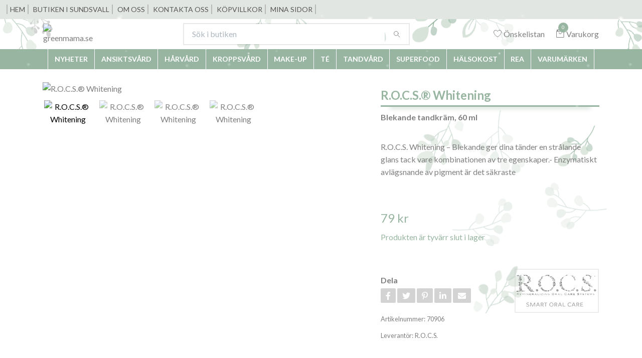

--- FILE ---
content_type: text/html; charset=utf-8
request_url: https://greenmama.se/tandvard/rocs-whitening
body_size: 22497
content:
<!DOCTYPE html>
<html class="no-javascript" lang="sv">
<head>
<link rel="alternate" href="https://greenmama.se/tandvard/rocs-whitening" hreflang="sv" />
<meta property="ix:host" content="cdn.quickbutik.com/images"><meta http-equiv="Content-Type" content="text/html; charset=utf-8">
<title>R.O.C.S.® Whitening - greenmama.se</title>
<meta name="author" content="Quickbutik">
<meta name="description" content="R.O.C.S. Whitening – Blekande ger dina tänder en strålande glans tack vare kombinationen av tre egenskaper.- Enzymatiskt avlägsnande av pigment är det säkraste ">
<meta property="og:description" content="R.O.C.S. Whitening – Blekande ger dina tänder en strålande glans tack vare kombinationen av tre egenskaper.- Enzymatiskt avlägsnande av pigment är det säkraste ">
<meta property="og:title" content="R.O.C.S.® Whitening - greenmama.se">
<meta property="og:url" content="https://greenmama.se/tandvard/rocs-whitening">
<meta property="og:site_name" content="greenmama.se">
<meta property="og:type" content="website">
<meta property="og:image" content="https://cdn.quickbutik.com/images/22129G/products/5f47c6e69cc3a.jpeg">
<meta property="twitter:card" content="summary">
<meta property="twitter:title" content="greenmama.se">
<meta property="twitter:description" content="R.O.C.S. Whitening – Blekande ger dina tänder en strålande glans tack vare kombinationen av tre egenskaper.- Enzymatiskt avlägsnande av pigment är det säkraste ">
<meta property="twitter:image" content="https://cdn.quickbutik.com/images/22129G/products/5f47c6e69cc3a.jpeg">
<meta name="viewport" content="width=device-width, initial-scale=1, maximum-scale=1">
<script>document.documentElement.classList.remove('no-javascript');</script><!-- Vendor Assets --><link rel="stylesheet" href="https://use.fontawesome.com/releases/v5.10.0/css/all.css">
<link href="https://storage.quickbutik.com/stores/22129G/templates/nova/css/assets.min.css?70752" rel="stylesheet">
<!-- Theme Stylesheet --><link href="https://storage.quickbutik.com/stores/22129G/templates/nova/css/theme-main.css?70752" rel="stylesheet">
<link href="https://storage.quickbutik.com/stores/22129G/templates/nova/css/theme-sub.css?70752" rel="stylesheet">
<link href="https://storage.quickbutik.com/stores/22129G/templates/nova/css/custom.css?70752" rel="stylesheet">
<!-- Google Fonts --><link href="//fonts.googleapis.com/css?family=Lato:400,700%7CLato:400,700" rel="stylesheet" type="text/css"  media="all" /><!-- Favicon--><link rel="icon" type="image/png" href="https://cdn.quickbutik.com/images/22129G/templates/nova/assets/favicon.png?s=70752&auto=format">
<link rel="canonical" href="https://greenmama.se/tandvard/rocs-whitening">
<!-- Tweaks for older IEs--><!--[if lt IE 9]>
      <script src="https://oss.maxcdn.com/html5shiv/3.7.3/html5shiv.min.js"></script>
      <script src="https://oss.maxcdn.com/respond/1.4.2/respond.min.js"></script
    ><![endif]-->	<meta name="google-site-verification" content="hUtfZx8X6RwBIKdCconodq_TFrzajlgz4Ew_jCGByCU" />

<style>.hide { display: none; }</style>
<script type="text/javascript" defer>document.addEventListener('DOMContentLoaded', () => {
    document.body.setAttribute('data-qb-page', 'product');
});</script>
</head>
<body>
 
    <header class="header">
<!-- Section: Top Bar-->
<div class="top-bar  text-sm">
  <div class="container nav__old-design">
    <div>
           
    <div class="col-12 p-0">
        <ul class="list-unstyled text-sm py-lg-2 top-bar__line-nav">
            <li class="mb-2 item">
                <a class=""
                    href="https://greenmama.se/">Hem</a>
            </li>
            <li class="mb-2 item">
                <a class=""
                    href="/sidor/butiken-i-sundsvall-1">Butiken i Sundsvall</a>
            </li>
            <li class="mb-2 item">
                <a class=""
                    href="/sidor/om-oss">Om oss</a>
            </li>
            <li class="mb-2 item">
                <a class=""
                    href="/contact">Kontakta oss</a>
            </li>
            <li class="mb-2 item">
                <a class=""
                    href="/sidor/kopvillkor">Köpvillkor</a>
            </li>
            <li class="mb-2 item">
                <a class=""
                    href="/customer/login">Mina sidor</a>
            </li>
        </ul>
    </div>
                 
    </div>
  </div>
</div>
<!-- /Section: Top Bar -->
<!-- Section: Header variant -->
<!-- Section: Main Header -->

<nav class=" navbar-light bg-white " style="background-color: #ffffff !important;">
  <div class="container container_max-width">
    <div class="row">
      <div class="navbar col-12 py-2">
        
          <a href="https://greenmama.se" title="greenmama.se"
            class=" order-1 order-lg-1 text-center text-md-left col-auto  px-0">
            
            <img alt="greenmama.se" class="img-fluid "
              src="https://cdn.quickbutik.com/images/22129G/templates/nova/assets/logo.png?s=70752&auto=format">
          </a>
          
        <form action="/shop/search" method="get"
          class="d-lg-flex order-lg-2 d-none my-lg-0 flex-grow-1 top-searchbar text-center col-auto px-4">
          <div class="search-wrapper input-group">
            <input type="text" name="s" placeholder="Sök i butiken" aria-label="Search"
              aria-describedby="button-search-desktop" class="form-control pl-3 border-0" />
            <div class="input-group-append ml-0">
              <button id="button-search-desktop" type="submit" class="btn py-0 btn-underlined border-0 bg-white">
                <svg class="svg-icon navbar-icon color-text-base header-textcolor ">
                  <use xlink:href="#search-1"></use>
                </svg>
              </button>
            </div>
          </div>
        </form>
        <ul class="list-inline order-2 order-lg-3 mb-0 text-right col-auto p-0 mobile-size">
          <li class="list-inline-item mr-3 d-lg-inline-block d-none">
            <a href="/shop/wishlist" class="position-relative d-flex align-items-center color-text-base header-textcolor">
              <svg class="svg-icon navbar-icon color-text-base header-textcolor ">
                <use xlink:href="#heart-1"></use>
              </svg>
              <span class="color-text-base header-textcolor">Önskelistan</span>
            </a>
          </li>
          <li class="list-inline-item">
            <a href="#" data-toggle="modal" data-target="#sidebarCart"
              class="position-relative d-flex align-items-center">
              <svg class="svg-icon navbar-icon color-text-base header-textcolor">
                <use xlink:href="#retail-bag-1"></use>
              </svg>
              <div class="navbar-icon-badge icon-count text-white primary-bg basket-count-items">0
              </div>
              <span class="d-none d-sm-inline color-text-base header-textcolor">Varukorg
                </span>
            </a>
          </li>
        </ul>
      </div>
    </div>
  </div>

  <div class="navbar-bg navbar-relative mainmenu_font_size">
    <div class="mobile-container">
      <div class="search-and-menu">
        <div class="mobile-menu ">
          <div class="mobile-menu__burger">
    	    <span></span>
    	  </div>
          <span class="d-none d-sm-inline search-and-menu__search-span ">Meny</span>
        </div>
        <div class="mobile-search">
            <button id="button-search-desktop" type="submit" class="d-flex align-items-center btn_mobile btn btn-underlined border-0">
                    <svg class="svg-icon navbar-icon color-text-base header-textcolor mobile-seach-icon">
                      <use xlink:href="#search-1"></use>
                    </svg>
                    <span class="d-none d-sm-inline search-and-menu__search-span">Sök</span>
                  </button>
            <form action="/shop/search" method="get"
              class="d-lg-flex order-lg-2  my-lg-0 flex-grow-1 text-center col-auto ">
              <div class="input-group-append ml-0 click-mobile">
              <div class="search-wrapper input-group search-and-menu__mobile-search">
                <input type="text" name="s" placeholder="Sök i butiken" aria-label="Search"
                  aria-describedby="button-search-desktop" class="form-control  border-0" />
                </div>
              </div>
            </form>
        </div>
      </div>
        <div class="basket-container">
         <a href="#" data-toggle="modal" data-target="#sidebarCart"
                  class="position-relative d-flex align-items-center">
                  <svg class="svg-icon basket-icon navbar-icon color-text-base header-textcolor">
                    <use xlink:href="#retail-bag-1"></use>
                  </svg>
                  <span class="d-none d-sm-inline search-and-menu__search-span">Varukorg
                    </span>
                  <div class="navbar-icon-badge-mobile primary-bg basket-count-items">0
                  </div>
            </a>
        </div>
    </div>
    <ul class="container navbar-nav  d-lg-flex mt-lg-0 justify-content-start flex-wrap nav__old-design">
      <li class="nav-item nav__old-item ">
        <a href="/nyheter" title="Nyheter" class=" ">Nyheter</a>
      </li>
      <li class="nav-item nav__old-item has-dropdown on-hover">
        <a href="/71-ansiktsvard" aria-haspopup="true" aria-expanded="false" class="">Ansiktsvård</a>
        <div class=wrapper-panel>
            <ul class="container nav__dropdown-design"> <!--dropdown-menu dropdown-menu-first nav__dropdown-design -->
              <li class="link-height"><a class="link-design " href="/71-ansiktsvard/rengoring-aterfuktning">Rengöring &amp; Återfuktning</a></li>
              <li class="link-height"><a class="link-design " href="/71-ansiktsvard/dagvard">Dagvård</a></li>
              <li class="link-height"><a class="link-design " href="/71-ansiktsvard/nattvard">Nattvård</a></li>
              <li class="link-height"><a class="link-design " href="/71-ansiktsvard/masker">Masker</a></li>
              <li class="link-height"><a class="link-design " href="/71-ansiktsvard/ogonvard">Ögonvård</a></li>
              <li class="link-height"><a class="link-design " href="/71-ansiktsvard/acne">Acne</a></li>
              <li class="link-height"><a class="link-design " href="/71-ansiktsvard/anti-age">Anti-age</a></li>
              <li class="link-height"><a class="link-design " href="/71-ansiktsvard/oljor">Oljor</a></li>
              <li class="link-height"><a class="link-design " href="/71-ansiktsvard/handgjorda-tvalar">Handgjorda Tvålar</a></li>
              <li class="link-height"><a class="link-design " href="/71-ansiktsvard/for-honom">För honom</a></li>
              <li class="link-height"><a class="link-design " href="/71-ansiktsvard/77-torr-hud">Torr &amp; känslig hud</a></li>
              <li class="link-height"><a class="link-design " href="/71-ansiktsvard/73-normal-hud">Normal hud</a></li>
              <li class="link-height"><a class="link-design " href="/71-ansiktsvard/fet-hud">Fet  &amp; blandad hud</a></li>
            </ul>
            <span class="link-design-bottom">
                <a href="/71-ansiktsvard">SE ALLT INOM Ansiktsvård</a>
            </span>
        </div>
      </li>
      <li class="nav-item nav__old-item has-dropdown on-hover">
        <a href="/95-harvard" aria-haspopup="true" aria-expanded="false" class="">Hårvård</a>
        <div class=wrapper-panel>
            <ul class="container nav__dropdown-design"> <!--dropdown-menu dropdown-menu-first nav__dropdown-design -->
              <li class="link-height"><a class="link-design " href="/95-harvard/schampon">Schampon</a></li>
              <li class="link-height"><a class="link-design " href="/95-harvard/balsam">Balsam</a></li>
              <li class="link-height"><a class="link-design " href="/95-harvard/harinpackning">Hårinpackning</a></li>
              <li class="link-height"><a class="link-design " href="/95-harvard/torrt-har">Torrt hår</a></li>
              <li class="link-height"><a class="link-design " href="/95-harvard/normalt-har">Normalt hår</a></li>
              <li class="link-height"><a class="link-design " href="/95-harvard/fett-har">Fett hår</a></li>
            </ul>
            <span class="link-design-bottom">
                <a href="/95-harvard">SE ALLT INOM Hårvård</a>
            </span>
        </div>
      </li>
      <li class="nav-item nav__old-item has-dropdown on-hover">
        <a href="/26-kroppsvard" aria-haspopup="true" aria-expanded="false" class="">Kroppsvård</a>
        <div class=wrapper-panel>
            <ul class="container nav__dropdown-design"> <!--dropdown-menu dropdown-menu-first nav__dropdown-design -->
              <li class="link-height"><a class="link-design " href="/26-kroppsvard/handvard">Handvård</a></li>
              <li class="link-height"><a class="link-design " href="/26-kroppsvard/fotvard">Fotvård</a></li>
              <li class="link-height"><a class="link-design " href="/26-kroppsvard/20-kroppsvard">Kroppsvård</a></li>
              <li class="link-height"><a class="link-design " href="/26-kroppsvard/deo">DEO</a></li>
              <li class="link-height"><a class="link-design " href="/26-kroppsvard/for-dusch-bad">För dusch &amp; bad</a></li>
              <li class="link-height"><a class="link-design " href="/26-kroppsvard/massageoljor">Massageoljor</a></li>
              <li class="link-height"><a class="link-design " href="/26-kroppsvard/badtillbehor">Badtillbehör</a></li>
            </ul>
            <span class="link-design-bottom">
                <a href="/26-kroppsvard">SE ALLT INOM Kroppsvård</a>
            </span>
        </div>
      </li>
      <li class="nav-item nav__old-item has-dropdown on-hover">
        <a href="/60-make-up" aria-haspopup="true" aria-expanded="false" class="">Make-up</a>
        <div class=wrapper-panel>
            <ul class="container nav__dropdown-design"> <!--dropdown-menu dropdown-menu-first nav__dropdown-design -->
              <li class="link-height"><a class="link-design " href="/60-make-up/ansikte">Ansikte</a></li>
              <li class="link-height"><a class="link-design " href="/60-make-up/ogon">Ögon</a></li>
              <li class="link-height"><a class="link-design " href="/60-make-up/lappar">Läppar</a></li>
              <li class="link-height"><a class="link-design " href="/60-make-up/sminktillbehor">Sminktillbehör</a></li>
              <li class="link-height"><a class="link-design " href="/60-make-up/eau-de-toilette-alicia-milor">Eau de Toilette</a></li>
            </ul>
            <span class="link-design-bottom">
                <a href="/60-make-up">SE ALLT INOM Make-up</a>
            </span>
        </div>
      </li>
      <li class="nav-item nav__old-item ">
        <a href="/te" title="Té" class=" ">Té</a>
      </li>
      <li class="nav-item nav__old-item has-dropdown on-hover">
        <a href="/tandvard" aria-haspopup="true" aria-expanded="false" class="">Tandvård</a>
        <div class=wrapper-panel>
            <ul class="container nav__dropdown-design"> <!--dropdown-menu dropdown-menu-first nav__dropdown-design -->
              <li class="link-height"><a class="link-design " href="/tandvard/ekologiska-tandkramer">Ekologiska tandkrämer</a></li>
              <li class="link-height"><a class="link-design " href="/tandvard/tandvard-tillbehor">Tandvård tillbehör</a></li>
            </ul>
            <span class="link-design-bottom">
                <a href="/tandvard">SE ALLT INOM Tandvård</a>
            </span>
        </div>
      </li>
      <li class="nav-item nav__old-item ">
        <a href="/superfood" title="Superfood" class=" ">Superfood</a>
      </li>
      <li class="nav-item nav__old-item has-dropdown on-hover">
        <a href="/74-halsokost" aria-haspopup="true" aria-expanded="false" class="">Hälsokost</a>
        <div class=wrapper-panel>
            <ul class="container nav__dropdown-design"> <!--dropdown-menu dropdown-menu-first nav__dropdown-design -->
              <li class="link-height"><a class="link-design " href="/74-halsokost/hon-han">Hon &amp; Han</a></li>
              <li class="link-height"><a class="link-design " href="/74-halsokost/detox-rening">Detox &amp; Rening</a></li>
              <li class="link-height"><a class="link-design " href="/74-halsokost/immunforstarkande-uppiggande">Immunförstärkande &amp; Uppiggande</a></li>
              <li class="link-height"><a class="link-design " href="/74-halsokost/hjarta-hjarna-blodkarl-lymfsystem">Hjärta, Hjärna, Blodkärl &amp; Lymfsystem</a></li>
              <li class="link-height"><a class="link-design " href="/74-halsokost/leder-ryggrad">Leder &amp; Ryggrad</a></li>
              <li class="link-height"><a class="link-design " href="/74-halsokost/lever-njurar-andningsorgan">Lever, Njurar &amp; Andningsorgan</a></li>
              <li class="link-height"><a class="link-design " href="/74-halsokost/mage-tarm">Mage &amp; Tarm</a></li>
              <li class="link-height"><a class="link-design " href="/74-halsokost/ogon-syn">Ögon &amp; Syn</a></li>
              <li class="link-height"><a class="link-design " href="/74-halsokost/viktminskning">Viktminskning</a></li>
              <li class="link-height"><a class="link-design " href="/74-halsokost/somn-ro">Sömn &amp; Ro</a></li>
            </ul>
            <span class="link-design-bottom">
                <a href="/74-halsokost">SE ALLT INOM Hälsokost</a>
            </span>
        </div>
      </li>
      <li class="nav-item nav__old-item has-dropdown on-hover">
        <a href="/rea" aria-haspopup="true" aria-expanded="false" class="">REA</a>
        <div class=wrapper-panel>
            <ul class="container nav__dropdown-design"> <!--dropdown-menu dropdown-menu-first nav__dropdown-design -->
              <li class="link-height"><a class="link-design " href="/rea/ansiktsvard">Ansiktsvård</a></li>
              <li class="link-height"><a class="link-design " href="/rea/harvard">Hårvård</a></li>
              <li class="link-height"><a class="link-design " href="/rea/kroppsvard">Kroppsvård</a></li>
              <li class="link-height"><a class="link-design " href="/rea/make-up">Make-up</a></li>
              <li class="link-height"><a class="link-design " href="/rea/halsokost">Hälsokost</a></li>
            </ul>
            <span class="link-design-bottom">
                <a href="/rea">SE ALLT INOM REA</a>
            </span>
        </div>
      </li>
      <li class="nav-item nav__old-item has-dropdown on-hover">
        <a href="/varumarken" aria-haspopup="true" aria-expanded="false" class="">Varumärken</a>
        <div class=wrapper-panel>
            <ul class="container nav__dropdown-design"> <!--dropdown-menu dropdown-menu-first nav__dropdown-design -->
              <li class="link-height"><a class="link-design " href="/varumarken/belle-et-bio">Belle et Bio</a></li>
              <li class="link-height"><a class="link-design " href="/varumarken/familli-mary">Famille Mary</a></li>
              <li class="link-height"><a class="link-design " href="/varumarken/mosquetas">Mosqueta´s</a></li>
              <li class="link-height"><a class="link-design " href="/varumarken/94-phyts">Phyt´s</a></li>
              <li class="link-height"><a class="link-design " href="/varumarken/rocs">R.O.C.S.</a></li>
              <li class="link-height"><a class="link-design " href="/varumarken/naturally-fresh-deodorant-crystal">Naturally Fresh Deodorant Crystal</a></li>
              <li class="link-height"><a class="link-design " href="/varumarken/lorbeer">Lorbeer</a></li>
              <li class="link-height"><a class="link-design " href="/varumarken/pure-vego">Pure Vego+</a></li>
              <li class="link-height"><a class="link-design " href="/varumarken/aubrey-organics">Aubrey Organics</a></li>
              <li class="link-height"><a class="link-design " href="/varumarken/green-mama">Green Mama</a></li>
              <li class="link-height"><a class="link-design " href="/varumarken/annouska">Annouska</a></li>
              <li class="link-height"><a class="link-design " href="/varumarken/soap-joy">Soap Joy</a></li>
              <li class="link-height"><a class="link-design " href="/varumarken/natali-dream-soap">Natali Dream Soap</a></li>
              <li class="link-height"><a class="link-design " href="/varumarken/booteco">BootEco</a></li>
              <li class="link-height"><a class="link-design " href="/varumarken/awool">AWool</a></li>
              <li class="link-height"><a class="link-design " href="/varumarken/artfilt">ArtFilt</a></li>
              <li class="link-height"><a class="link-design " href="/varumarken/cosmonaturel">Cosmo Naturel</a></li>
              <li class="link-height"><a class="link-design " href="/varumarken/alterhedens">AlterHedens</a></li>
            </ul>
            <span class="link-design-bottom">
                <a href="/varumarken">SE ALLT INOM Varumärken</a>
            </span>
        </div>
      </li>
      <li class="nav-item nav__old-item has-dropdown on-hover">
        <a href="/14-phyts" aria-haspopup="true" aria-expanded="false" class="">hidden</a>
        <div class=wrapper-panel>
            <ul class="container nav__dropdown-design"> <!--dropdown-menu dropdown-menu-first nav__dropdown-design -->
              <li class="dropdown-submenu position-relative">
                <a id="categoryDropdown266" href="#" data-toggle="dropdown" aria-haspopup="true" aria-expanded="false"
                  class="dropdown-item dropdown-toggle" data-display="static">PHYT&#039;S Ansikte</a>
                <ul aria-labelledby="categoryDropdown266"
                  class="dropdown-menu dropdown-menu-alignright">
                  <li><a href="/14-phyts/55-phyts-ansikte/61-normal-hud" class=" dropdown-item">Normal hud</a></li>
                  <li><a href="/14-phyts/55-phyts-ansikte/26-torr-hud" class=" dropdown-item">Torr hud</a></li>
                  <li><a href="/14-phyts/55-phyts-ansikte/74-fet-hud" class=" dropdown-item">Fet hud</a></li>
                  <li><a href="/14-phyts/55-phyts-ansikte/73-mogen-hud" class=" dropdown-item">Mogen hud</a></li>
                  <li><a href="/14-phyts/55-phyts-ansikte/72-kanslig-hud" class=" dropdown-item">Känslig hud</a></li>
                </ul>
              </li>
              <li class="link-height"><a class="link-design " href="/14-phyts/16-92-phyts-har">PHYT&#039;S Hår</a></li>
              <li class="link-height"><a class="link-design " href="/14-phyts/92-phyts-har">PHYT&#039;S Kropp</a></li>
              <li class="link-height"><a class="link-design " href="/14-phyts/85-phyts-men">PHYT&#039;S Men</a></li>
              <li class="link-height"><a class="link-design " href="/14-phyts/88-phyts-eco-make-up">PHYT&#039;S Eco Make-up</a></li>
            </ul>
            <span class="link-design-bottom">
                <a href="/14-phyts">SE ALLT INOM hidden</a>
            </span>
        </div>
      </li>
      <li class="nav-item nav__old-item has-dropdown on-hover">
        <a href="/merinoull" aria-haspopup="true" aria-expanded="false" class="">hidden</a>
        <div class=wrapper-panel>
            <ul class="container nav__dropdown-design"> <!--dropdown-menu dropdown-menu-first nav__dropdown-design -->
              <li class="link-height"><a class="link-design " href="/merinoull/ekoskor">EkoSKOR</a></li>
              <li class="link-height"><a class="link-design " href="/merinoull/ekoklader">EkoKLÄDER</a></li>
              <li class="link-height"><a class="link-design " href="/merinoull/ekoaccessoarer">EkoACCESSOARER</a></li>
            </ul>
            <span class="link-design-bottom">
                <a href="/merinoull">SE ALLT INOM hidden</a>
            </span>
        </div>
      </li>
      <script>
document.querySelectorAll(".nav-item.nav__old-item.has-dropdown.on-hover > a").forEach(function (element) {
		if(element.innerHTML === "hidden"){
			element.parentElement.style.display = "none";
		}
	});
</script>
    </ul>
  </div>
</nav>
<!-- /Section: Main Header -->
<!-- Section: Header variant -->

<!-- Section: Main Menu -->
<div id="sidebarLeft" tabindex="-1" role="dialog" aria-hidden="true" class="modal fade modal-left">
  <div role="document" class="modal-dialog">
    <div class="modal-content">
      <div class="modal-header pb-0 border-0 d-block">
        <div class="row">
        <form action="/shop/search" method="get" class="col d-lg-flex w-100 my-lg-0 mb-2 pt-1">
          <div class="search-wrapper input-group">
            <input type="text" name="s" placeholder="Sök i butiken" aria-label="Search"
              aria-describedby="button-search" class="form-control pl-3 border-0 mobile-search" />
            <div class="input-group-append ml-0">
              <button id="button-search" type="submit" class="btn py-0 btn-underlined border-0">
                <svg class="svg-icon navbar-icon">
                  <use xlink:href="#search-1"></use>
                </svg>
              </button>
            </div>
          </div>
        </form>
        <button type="button" data-dismiss="modal" aria-label="Close" class="close col-auto close-rotate p-0 m-0">
          <svg class="svg-icon w-3rem h-3rem svg-icon-light align-middle">
            <use xlink:href="#close-1"></use>
          </svg>
        </button>
        </div>
      </div>
      <div class="modal-body pt-0">
        <div class="px-2 pb-5">

          <ul class="nav flex-column mb-5">
            <li class="nav-item ">
              <a href="/nyheter" title="Nyheter" class="nav-link mobile-nav-link pl-0">Nyheter</a>
            </li>



            <li class="nav-item dropdown">

              <a href="/71-ansiktsvard" data-toggle="collapse" data-target="#cat4" aria-haspopup="true"
                aria-expanded="false"
                class="nav-link mobile-nav-link pl-0 mobile-dropdown-toggle dropdown-toggle">Ansiktsvård</a>

              <div id="cat4" class="collapse">
                <ul class="nav flex-column ml-3">
                  <li class="nav-item">
                    <a class="nav-link mobile-nav-link pl-0 show-all" href="/71-ansiktsvard" title="Ansiktsvård">Visa alla i Ansiktsvård</a>
                  </li>
                  <li class="nav-item">
                    <a href="/71-ansiktsvard/rengoring-aterfuktning" class="nav-link mobile-nav-link pl-0 ">Rengöring &amp; Återfuktning</a>
                  </li>

                  <li class="nav-item">
                    <a href="/71-ansiktsvard/dagvard" class="nav-link mobile-nav-link pl-0 ">Dagvård</a>
                  </li>

                  <li class="nav-item">
                    <a href="/71-ansiktsvard/nattvard" class="nav-link mobile-nav-link pl-0 ">Nattvård</a>
                  </li>

                  <li class="nav-item">
                    <a href="/71-ansiktsvard/masker" class="nav-link mobile-nav-link pl-0 ">Masker</a>
                  </li>

                  <li class="nav-item">
                    <a href="/71-ansiktsvard/ogonvard" class="nav-link mobile-nav-link pl-0 ">Ögonvård</a>
                  </li>

                  <li class="nav-item">
                    <a href="/71-ansiktsvard/acne" class="nav-link mobile-nav-link pl-0 ">Acne</a>
                  </li>

                  <li class="nav-item">
                    <a href="/71-ansiktsvard/anti-age" class="nav-link mobile-nav-link pl-0 ">Anti-age</a>
                  </li>

                  <li class="nav-item">
                    <a href="/71-ansiktsvard/oljor" class="nav-link mobile-nav-link pl-0 ">Oljor</a>
                  </li>

                  <li class="nav-item">
                    <a href="/71-ansiktsvard/handgjorda-tvalar" class="nav-link mobile-nav-link pl-0 ">Handgjorda Tvålar</a>
                  </li>

                  <li class="nav-item">
                    <a href="/71-ansiktsvard/for-honom" class="nav-link mobile-nav-link pl-0 ">För honom</a>
                  </li>

                  <li class="nav-item">
                    <a href="/71-ansiktsvard/77-torr-hud" class="nav-link mobile-nav-link pl-0 ">Torr &amp; känslig hud</a>
                  </li>

                  <li class="nav-item">
                    <a href="/71-ansiktsvard/73-normal-hud" class="nav-link mobile-nav-link pl-0 ">Normal hud</a>
                  </li>

                  <li class="nav-item">
                    <a href="/71-ansiktsvard/fet-hud" class="nav-link mobile-nav-link pl-0 ">Fet  &amp; blandad hud</a>
                  </li>


                </ul>
              </div>
            </li>



            <li class="nav-item dropdown">

              <a href="/95-harvard" data-toggle="collapse" data-target="#cat17" aria-haspopup="true"
                aria-expanded="false"
                class="nav-link mobile-nav-link pl-0 mobile-dropdown-toggle dropdown-toggle">Hårvård</a>

              <div id="cat17" class="collapse">
                <ul class="nav flex-column ml-3">
                  <li class="nav-item">
                    <a class="nav-link mobile-nav-link pl-0 show-all" href="/95-harvard" title="Hårvård">Visa alla i Hårvård</a>
                  </li>
                  <li class="nav-item">
                    <a href="/95-harvard/schampon" class="nav-link mobile-nav-link pl-0 ">Schampon</a>
                  </li>

                  <li class="nav-item">
                    <a href="/95-harvard/balsam" class="nav-link mobile-nav-link pl-0 ">Balsam</a>
                  </li>

                  <li class="nav-item">
                    <a href="/95-harvard/harinpackning" class="nav-link mobile-nav-link pl-0 ">Hårinpackning</a>
                  </li>

                  <li class="nav-item">
                    <a href="/95-harvard/torrt-har" class="nav-link mobile-nav-link pl-0 ">Torrt hår</a>
                  </li>

                  <li class="nav-item">
                    <a href="/95-harvard/normalt-har" class="nav-link mobile-nav-link pl-0 ">Normalt hår</a>
                  </li>

                  <li class="nav-item">
                    <a href="/95-harvard/fett-har" class="nav-link mobile-nav-link pl-0 ">Fett hår</a>
                  </li>


                </ul>
              </div>
            </li>



            <li class="nav-item dropdown">

              <a href="/26-kroppsvard" data-toggle="collapse" data-target="#cat22" aria-haspopup="true"
                aria-expanded="false"
                class="nav-link mobile-nav-link pl-0 mobile-dropdown-toggle dropdown-toggle">Kroppsvård</a>

              <div id="cat22" class="collapse">
                <ul class="nav flex-column ml-3">
                  <li class="nav-item">
                    <a class="nav-link mobile-nav-link pl-0 show-all" href="/26-kroppsvard" title="Kroppsvård">Visa alla i Kroppsvård</a>
                  </li>
                  <li class="nav-item">
                    <a href="/26-kroppsvard/handvard" class="nav-link mobile-nav-link pl-0 ">Handvård</a>
                  </li>

                  <li class="nav-item">
                    <a href="/26-kroppsvard/fotvard" class="nav-link mobile-nav-link pl-0 ">Fotvård</a>
                  </li>

                  <li class="nav-item">
                    <a href="/26-kroppsvard/20-kroppsvard" class="nav-link mobile-nav-link pl-0 ">Kroppsvård</a>
                  </li>

                  <li class="nav-item">
                    <a href="/26-kroppsvard/deo" class="nav-link mobile-nav-link pl-0 ">DEO</a>
                  </li>

                  <li class="nav-item">
                    <a href="/26-kroppsvard/for-dusch-bad" class="nav-link mobile-nav-link pl-0 ">För dusch &amp; bad</a>
                  </li>

                  <li class="nav-item">
                    <a href="/26-kroppsvard/massageoljor" class="nav-link mobile-nav-link pl-0 ">Massageoljor</a>
                  </li>

                  <li class="nav-item">
                    <a href="/26-kroppsvard/badtillbehor" class="nav-link mobile-nav-link pl-0 ">Badtillbehör</a>
                  </li>


                </ul>
              </div>
            </li>



            <li class="nav-item dropdown">

              <a href="/60-make-up" data-toggle="collapse" data-target="#cat30" aria-haspopup="true"
                aria-expanded="false"
                class="nav-link mobile-nav-link pl-0 mobile-dropdown-toggle dropdown-toggle">Make-up</a>

              <div id="cat30" class="collapse">
                <ul class="nav flex-column ml-3">
                  <li class="nav-item">
                    <a class="nav-link mobile-nav-link pl-0 show-all" href="/60-make-up" title="Make-up">Visa alla i Make-up</a>
                  </li>
                  <li class="nav-item">
                    <a href="/60-make-up/ansikte" class="nav-link mobile-nav-link pl-0 ">Ansikte</a>
                  </li>

                  <li class="nav-item">
                    <a href="/60-make-up/ogon" class="nav-link mobile-nav-link pl-0 ">Ögon</a>
                  </li>

                  <li class="nav-item">
                    <a href="/60-make-up/lappar" class="nav-link mobile-nav-link pl-0 ">Läppar</a>
                  </li>

                  <li class="nav-item">
                    <a href="/60-make-up/sminktillbehor" class="nav-link mobile-nav-link pl-0 ">Sminktillbehör</a>
                  </li>

                  <li class="nav-item">
                    <a href="/60-make-up/eau-de-toilette-alicia-milor" class="nav-link mobile-nav-link pl-0 ">Eau de Toilette</a>
                  </li>


                </ul>
              </div>
            </li>


            <li class="nav-item ">
              <a href="/te" title="Té" class="nav-link mobile-nav-link pl-0">Té</a>
            </li>



            <li class="nav-item dropdown">

              <a href="/tandvard" data-toggle="collapse" data-target="#cat300" aria-haspopup="true"
                aria-expanded="false"
                class="nav-link mobile-nav-link pl-0 mobile-dropdown-toggle dropdown-toggle">Tandvård</a>

              <div id="cat300" class="collapse">
                <ul class="nav flex-column ml-3">
                  <li class="nav-item">
                    <a class="nav-link mobile-nav-link pl-0 show-all" href="/tandvard" title="Tandvård">Visa alla i Tandvård</a>
                  </li>
                  <li class="nav-item">
                    <a href="/tandvard/ekologiska-tandkramer" class="nav-link mobile-nav-link pl-0 ">Ekologiska tandkrämer</a>
                  </li>

                  <li class="nav-item">
                    <a href="/tandvard/tandvard-tillbehor" class="nav-link mobile-nav-link pl-0 ">Tandvård tillbehör</a>
                  </li>


                </ul>
              </div>
            </li>


            <li class="nav-item ">
              <a href="/superfood" title="Superfood" class="nav-link mobile-nav-link pl-0">Superfood</a>
            </li>



            <li class="nav-item dropdown">

              <a href="/74-halsokost" data-toggle="collapse" data-target="#cat44" aria-haspopup="true"
                aria-expanded="false"
                class="nav-link mobile-nav-link pl-0 mobile-dropdown-toggle dropdown-toggle">Hälsokost</a>

              <div id="cat44" class="collapse">
                <ul class="nav flex-column ml-3">
                  <li class="nav-item">
                    <a class="nav-link mobile-nav-link pl-0 show-all" href="/74-halsokost" title="Hälsokost">Visa alla i Hälsokost</a>
                  </li>
                  <li class="nav-item">
                    <a href="/74-halsokost/hon-han" class="nav-link mobile-nav-link pl-0 ">Hon &amp; Han</a>
                  </li>

                  <li class="nav-item">
                    <a href="/74-halsokost/detox-rening" class="nav-link mobile-nav-link pl-0 ">Detox &amp; Rening</a>
                  </li>

                  <li class="nav-item">
                    <a href="/74-halsokost/immunforstarkande-uppiggande" class="nav-link mobile-nav-link pl-0 ">Immunförstärkande &amp; Uppiggande</a>
                  </li>

                  <li class="nav-item">
                    <a href="/74-halsokost/hjarta-hjarna-blodkarl-lymfsystem" class="nav-link mobile-nav-link pl-0 ">Hjärta, Hjärna, Blodkärl &amp; Lymfsystem</a>
                  </li>

                  <li class="nav-item">
                    <a href="/74-halsokost/leder-ryggrad" class="nav-link mobile-nav-link pl-0 ">Leder &amp; Ryggrad</a>
                  </li>

                  <li class="nav-item">
                    <a href="/74-halsokost/lever-njurar-andningsorgan" class="nav-link mobile-nav-link pl-0 ">Lever, Njurar &amp; Andningsorgan</a>
                  </li>

                  <li class="nav-item">
                    <a href="/74-halsokost/mage-tarm" class="nav-link mobile-nav-link pl-0 ">Mage &amp; Tarm</a>
                  </li>

                  <li class="nav-item">
                    <a href="/74-halsokost/ogon-syn" class="nav-link mobile-nav-link pl-0 ">Ögon &amp; Syn</a>
                  </li>

                  <li class="nav-item">
                    <a href="/74-halsokost/viktminskning" class="nav-link mobile-nav-link pl-0 ">Viktminskning</a>
                  </li>

                  <li class="nav-item">
                    <a href="/74-halsokost/somn-ro" class="nav-link mobile-nav-link pl-0 ">Sömn &amp; Ro</a>
                  </li>


                </ul>
              </div>
            </li>



            <li class="nav-item dropdown">

              <a href="/rea" data-toggle="collapse" data-target="#cat55" aria-haspopup="true"
                aria-expanded="false"
                class="nav-link mobile-nav-link pl-0 mobile-dropdown-toggle dropdown-toggle">REA</a>

              <div id="cat55" class="collapse">
                <ul class="nav flex-column ml-3">
                  <li class="nav-item">
                    <a class="nav-link mobile-nav-link pl-0 show-all" href="/rea" title="REA">Visa alla i REA</a>
                  </li>
                  <li class="nav-item">
                    <a href="/rea/ansiktsvard" class="nav-link mobile-nav-link pl-0 ">Ansiktsvård</a>
                  </li>

                  <li class="nav-item">
                    <a href="/rea/harvard" class="nav-link mobile-nav-link pl-0 ">Hårvård</a>
                  </li>

                  <li class="nav-item">
                    <a href="/rea/kroppsvard" class="nav-link mobile-nav-link pl-0 ">Kroppsvård</a>
                  </li>

                  <li class="nav-item">
                    <a href="/rea/make-up" class="nav-link mobile-nav-link pl-0 ">Make-up</a>
                  </li>

                  <li class="nav-item">
                    <a href="/rea/halsokost" class="nav-link mobile-nav-link pl-0 ">Hälsokost</a>
                  </li>


                </ul>
              </div>
            </li>



            <li class="nav-item dropdown">

              <a href="/varumarken" data-toggle="collapse" data-target="#cat180" aria-haspopup="true"
                aria-expanded="false"
                class="nav-link mobile-nav-link pl-0 mobile-dropdown-toggle dropdown-toggle">Varumärken</a>

              <div id="cat180" class="collapse">
                <ul class="nav flex-column ml-3">
                  <li class="nav-item">
                    <a class="nav-link mobile-nav-link pl-0 show-all" href="/varumarken" title="Varumärken">Visa alla i Varumärken</a>
                  </li>
                  <li class="nav-item">
                    <a href="/varumarken/belle-et-bio" class="nav-link mobile-nav-link pl-0 ">Belle et Bio</a>
                  </li>

                  <li class="nav-item">
                    <a href="/varumarken/familli-mary" class="nav-link mobile-nav-link pl-0 ">Famille Mary</a>
                  </li>

                  <li class="nav-item">
                    <a href="/varumarken/mosquetas" class="nav-link mobile-nav-link pl-0 ">Mosqueta´s</a>
                  </li>

                  <li class="nav-item">
                    <a href="/varumarken/94-phyts" class="nav-link mobile-nav-link pl-0 ">Phyt´s</a>
                  </li>

                  <li class="nav-item">
                    <a href="/varumarken/rocs" class="nav-link mobile-nav-link pl-0 ">R.O.C.S.</a>
                  </li>

                  <li class="nav-item">
                    <a href="/varumarken/naturally-fresh-deodorant-crystal" class="nav-link mobile-nav-link pl-0 ">Naturally Fresh Deodorant Crystal</a>
                  </li>

                  <li class="nav-item">
                    <a href="/varumarken/lorbeer" class="nav-link mobile-nav-link pl-0 ">Lorbeer</a>
                  </li>

                  <li class="nav-item">
                    <a href="/varumarken/pure-vego" class="nav-link mobile-nav-link pl-0 ">Pure Vego+</a>
                  </li>

                  <li class="nav-item">
                    <a href="/varumarken/aubrey-organics" class="nav-link mobile-nav-link pl-0 ">Aubrey Organics</a>
                  </li>

                  <li class="nav-item">
                    <a href="/varumarken/green-mama" class="nav-link mobile-nav-link pl-0 ">Green Mama</a>
                  </li>

                  <li class="nav-item">
                    <a href="/varumarken/annouska" class="nav-link mobile-nav-link pl-0 ">Annouska</a>
                  </li>

                  <li class="nav-item">
                    <a href="/varumarken/soap-joy" class="nav-link mobile-nav-link pl-0 ">Soap Joy</a>
                  </li>

                  <li class="nav-item">
                    <a href="/varumarken/natali-dream-soap" class="nav-link mobile-nav-link pl-0 ">Natali Dream Soap</a>
                  </li>

                  <li class="nav-item">
                    <a href="/varumarken/booteco" class="nav-link mobile-nav-link pl-0 ">BootEco</a>
                  </li>

                  <li class="nav-item">
                    <a href="/varumarken/awool" class="nav-link mobile-nav-link pl-0 ">AWool</a>
                  </li>

                  <li class="nav-item">
                    <a href="/varumarken/artfilt" class="nav-link mobile-nav-link pl-0 ">ArtFilt</a>
                  </li>

                  <li class="nav-item">
                    <a href="/varumarken/cosmonaturel" class="nav-link mobile-nav-link pl-0 ">Cosmo Naturel</a>
                  </li>

                  <li class="nav-item">
                    <a href="/varumarken/alterhedens" class="nav-link mobile-nav-link pl-0 ">AlterHedens</a>
                  </li>


                </ul>
              </div>
            </li>



            <li class="nav-item dropdown">

              <a href="/14-phyts" data-toggle="collapse" data-target="#cat265" aria-haspopup="true"
                aria-expanded="false"
                class="nav-link mobile-nav-link pl-0 mobile-dropdown-toggle dropdown-toggle">hidden</a>

              <div id="cat265" class="collapse">
                <ul class="nav flex-column ml-3">
                  <li class="nav-item">
                    <a class="nav-link mobile-nav-link pl-0 show-all" href="/14-phyts" title="hidden">Visa alla i hidden</a>
                  </li>

                  <li class="nav-item dropdown">
                    <a href="#" data-target="#subcat266" data-toggle="collapse" aria-haspopup="true"
                      aria-expanded="false" class="nav-link pl-0 dropdown-toggle">PHYT&#039;S Ansikte</a>

                    <div id="subcat266" class="collapse">
                      <ul class="nav flex-column ml-3">
                        <li class="nav-item">
                          <a class="nav-link mobile-nav-link pl-0 show-all" href="/14-phyts/55-phyts-ansikte"
                            title="PHYT&#039;S Ansikte">Visa alla i PHYT&#039;S Ansikte</a>
                        </li>
                        <li class="nav-item">
                          <a href="/14-phyts/55-phyts-ansikte/61-normal-hud" class="nav-link pl-0 ">Normal hud</a>
                        </li>
                        <li class="nav-item">
                          <a href="/14-phyts/55-phyts-ansikte/26-torr-hud" class="nav-link pl-0 ">Torr hud</a>
                        </li>
                        <li class="nav-item">
                          <a href="/14-phyts/55-phyts-ansikte/74-fet-hud" class="nav-link pl-0 ">Fet hud</a>
                        </li>
                        <li class="nav-item">
                          <a href="/14-phyts/55-phyts-ansikte/73-mogen-hud" class="nav-link pl-0 ">Mogen hud</a>
                        </li>
                        <li class="nav-item">
                          <a href="/14-phyts/55-phyts-ansikte/72-kanslig-hud" class="nav-link pl-0 ">Känslig hud</a>
                        </li>
                      </ul>
                    </div>
                  </li>

                  <li class="nav-item">
                    <a href="/14-phyts/16-92-phyts-har" class="nav-link mobile-nav-link pl-0 ">PHYT&#039;S Hår</a>
                  </li>

                  <li class="nav-item">
                    <a href="/14-phyts/92-phyts-har" class="nav-link mobile-nav-link pl-0 ">PHYT&#039;S Kropp</a>
                  </li>

                  <li class="nav-item">
                    <a href="/14-phyts/85-phyts-men" class="nav-link mobile-nav-link pl-0 ">PHYT&#039;S Men</a>
                  </li>

                  <li class="nav-item">
                    <a href="/14-phyts/88-phyts-eco-make-up" class="nav-link mobile-nav-link pl-0 ">PHYT&#039;S Eco Make-up</a>
                  </li>


                </ul>
              </div>
            </li>



            <li class="nav-item dropdown">

              <a href="/merinoull" data-toggle="collapse" data-target="#cat292" aria-haspopup="true"
                aria-expanded="false"
                class="nav-link mobile-nav-link pl-0 mobile-dropdown-toggle dropdown-toggle">hidden</a>

              <div id="cat292" class="collapse">
                <ul class="nav flex-column ml-3">
                  <li class="nav-item">
                    <a class="nav-link mobile-nav-link pl-0 show-all" href="/merinoull" title="hidden">Visa alla i hidden</a>
                  </li>
                  <li class="nav-item">
                    <a href="/merinoull/ekoskor" class="nav-link mobile-nav-link pl-0 ">EkoSKOR</a>
                  </li>

                  <li class="nav-item">
                    <a href="/merinoull/ekoklader" class="nav-link mobile-nav-link pl-0 ">EkoKLÄDER</a>
                  </li>

                  <li class="nav-item">
                    <a href="/merinoull/ekoaccessoarer" class="nav-link mobile-nav-link pl-0 ">EkoACCESSOARER</a>
                  </li>


                </ul>
              </div>
            </li>



            <li class="nav-item">
              <a href="/shop/wishlist" class="nav-link mobile-nav-link text-hover-primary position-relative d-flex align-items-center">
                <svg class="svg-icon navbar-icon">
                  <use xlink:href="#heart-1"></use>
                </svg>
                <span class="nav-link pl-0">Önskelistan</span>
              </a>
            </li>

            <li class="nav-item">
              <a href="/customer/login" class="nav-link mobile-nav-link text-hover-primary position-relative d-flex align-items-center">
                <svg class="svg-icon navbar-icon">
                  <use xlink:href="#avatar-1"></use>
                </svg>
                <span
                  class="nav-link pl-0">Logga in</span>
              </a>
            </li>

          </ul>
        </div>
      </div>
    </div>
  </div>
</div>
<!-- /Section: Main Menu -->
</header>
<!-- Sidebar Cart Modal-->
<div id="sidebarCart" tabindex="-1" role="dialog" class="modal fade modal-right cart-sidebar">
  <div role="document" class="modal-dialog">
    <div class="modal-content sidebar-cart-content">
      <div class="modal-header pb-0 border-0">
        <h3 class="ml-3 color-text-base">Varukorg</h3>
        <button type="button" data-dismiss="modal" aria-label="Stäng"
          class="close modal-close close-rotate">
          <svg class="svg-icon w-3rem h-3rem svg-icon-light align-middle">
            <use xlink:href="#close-1"></use>
          </svg>
        </button>
      </div>
      <div class="modal-body sidebar-cart-body">
        <!-- Empty cart snippet-->
        <!-- In case of empty cart - display this snippet + remove .d-none-->
        <div class="qs-cart-empty  text-center mb-5">
          <svg class="svg-icon w-3rem h-3rem svg-icon-light mb-4 opacity-7">
            <use xlink:href="#retail-bag-1"></use>
          </svg>
          <p>Din varukorg är tom, men det behöver den inte vara.</p>
        </div>

        <!-- Empty cart snippet end-->
        <div class="sidebar-cart-product-wrapper qs-cart-update">

          <div id="cartitem-clone" class="navbar-cart-product clone hide">
            <input type="hidden" class="navbar-cart-product-id" value="" />
            <div class="d-flex align-items-center">
              <a class="navbar-cart-product-url pr-2" href="#">
                <img src="#" alt="" class="navbar-cart-product-image img-fluid navbar-cart-product-image" />
              </a>
              <div class="flex-grow-1">
                <a href="#" class="navbar-cart-product-link color-text-base link-animated"></a>
                <strong class="navbar-cart-product-price product-price d-block text-sm"></strong>
                <div class="d-flex max-w-100px">
                  <div class="btn btn-items btn-items-decrease text-center">-</div>
                  <input type="text" value="1" class="navbar-cart-product-qty form-control text-center input-items" />
                  <div class="btn btn-items btn-items-increase text-center">+</div>
                </div>
              </div>
              <button class="qs-cart-delete btn" data-pid="">
                <svg class="svg-icon sidebar-cart-icon color-text-base opacity-7">
                  <use xlink:href="#bin-1"></use>
                </svg>
              </button>
            </div>
          </div>


        </div>
      </div>
      <div class="modal-footer sidebar-cart-footer shadow color-text-base">
        <div class="w-100">
          <h5 class="mb-2 mb-lg-4">
            Total summa: 
            <span
              class="float-right navbar-cart-totals">0,00 SEK</span>
        </h5>   
        <a href="/cart/index" title="Till kassan" class="w-100">
            <button class="btn-height-large navbar-checkout-btn border-0 mb-2 mb-lg-4 btn btn-dark btn-block disabled">Till kassan</button>
        </a>
        <a href="#" data-dismiss="modal" class="btn btn-block color-text-base">Fortsätt att handla</a>

        </div>
      </div>
    </div>
  </div>
</div><!--
        <div class="container pt-0 pt-lg-4">
            <!-- Sidebar--
            <nav class="breadcrumb p-0" aria-label="breadcrumbs mb-0">
              <ul class="breadcrumb mb-0 mx-auto">
                    <li class="breadcrumb-item "><a href="/" title="Hem">Hem</a></li>
                    <li class="breadcrumb-item "><a href="/tandvard" title="Tandvård">Tandvård</a></li>
                    <li class="breadcrumb-item active">R.O.C.S.® Whitening</li>
              </ul>
            </nav>
        </div>
   --><!-- Main Product Detail Content -->
<article id="product" class="container py-0 py-lg-4" itemscope itemtype="http://schema.org/Product">
    <div class="row">
      <div class="col-lg-7 order-1">
        <div class="detail-carousel">
          <div id="detailSlider" class="swiper-container detail-slider photoswipe-gallery">
            <!-- Additional required wrapper-->
            <div class="swiper-wrapper">

              <!-- Slides-->
              <div class="swiper-slide qs-product-image281" data-thumb="https://cdn.quickbutik.com/images/22129G/products/5f47c6e69cc3a.jpeg">
                <a href="https://cdn.quickbutik.com/images/22129G/products/5f47c6e69cc3a.jpeg"
                  data-caption="R.O.C.S.® Whitening"
                  data-toggle="photoswipe" data-width="1200" data-height="1200" class="btn btn-photoswipe">
                  <svg class="svg-icon svg-icon-heavy">
                    <use xlink:href="#expand-1"></use>
                  </svg></a>
                <div 
                  data-image="https://cdn.quickbutik.com/images/22129G/products/5f47c6e69cc3a.jpeg?auto=format">
                  <img src="https://cdn.quickbutik.com/images/22129G/products/5f47c6e69cc3a.jpeg?auto=format"
                    alt="R.O.C.S.® Whitening"
                    class="productpage-image img-fluid w-100" />
                </div>
              </div>
              <!-- Slides-->
              <div class="swiper-slide qs-product-image1065" data-thumb="https://cdn.quickbutik.com/images/22129G/products/63ed494dd6561.jpeg">
                <a href="https://cdn.quickbutik.com/images/22129G/products/63ed494dd6561.jpeg"
                  data-caption="R.O.C.S.® Whitening"
                  data-toggle="photoswipe" data-width="1200" data-height="1200" class="btn btn-photoswipe">
                  <svg class="svg-icon svg-icon-heavy">
                    <use xlink:href="#expand-1"></use>
                  </svg></a>
                <div 
                  data-image="https://cdn.quickbutik.com/images/22129G/products/63ed494dd6561.jpeg?auto=format">
                  <img src="https://cdn.quickbutik.com/images/22129G/products/63ed494dd6561.jpeg?auto=format"
                    alt="R.O.C.S.® Whitening"
                    class="productpage-image img-fluid w-100" />
                </div>
              </div>
              <!-- Slides-->
              <div class="swiper-slide qs-product-image282" data-thumb="https://cdn.quickbutik.com/images/22129G/products/5f47c6ed6cf86.jpeg">
                <a href="https://cdn.quickbutik.com/images/22129G/products/5f47c6ed6cf86.jpeg"
                  data-caption="R.O.C.S.® Whitening"
                  data-toggle="photoswipe" data-width="1200" data-height="1200" class="btn btn-photoswipe">
                  <svg class="svg-icon svg-icon-heavy">
                    <use xlink:href="#expand-1"></use>
                  </svg></a>
                <div 
                  data-image="https://cdn.quickbutik.com/images/22129G/products/5f47c6ed6cf86.jpeg?auto=format">
                  <img src="https://cdn.quickbutik.com/images/22129G/products/5f47c6ed6cf86.jpeg?auto=format"
                    alt="R.O.C.S.® Whitening"
                    class="productpage-image img-fluid w-100" />
                </div>
              </div>
              <!-- Slides-->
              <div class="swiper-slide qs-product-image283" data-thumb="https://cdn.quickbutik.com/images/22129G/products/5f47c6f3dd345.jpeg">
                <a href="https://cdn.quickbutik.com/images/22129G/products/5f47c6f3dd345.jpeg"
                  data-caption="R.O.C.S.® Whitening"
                  data-toggle="photoswipe" data-width="1200" data-height="1200" class="btn btn-photoswipe">
                  <svg class="svg-icon svg-icon-heavy">
                    <use xlink:href="#expand-1"></use>
                  </svg></a>
                <div 
                  data-image="https://cdn.quickbutik.com/images/22129G/products/5f47c6f3dd345.jpeg?auto=format">
                  <img src="https://cdn.quickbutik.com/images/22129G/products/5f47c6f3dd345.jpeg?auto=format"
                    alt="R.O.C.S.® Whitening"
                    class="productpage-image img-fluid w-100" />
                </div>
              </div>
            </div>
          </div>

          <meta itemprop="image" content="https://cdn.quickbutik.com/images/22129G/products/5f47c6e69cc3a.jpeg">
        </div>
        <div data-swiper="#detailSlider" class="swiper-thumbs">
          <button class="swiper-thumb-item detail-thumb-item mb-3 active qs-product-image281"
            data-thumb="https://cdn.quickbutik.com/images/22129G/products/5f47c6e69cc3a.jpeg">
            <img src="https://cdn.quickbutik.com/images/22129G/products/5f47c6e69cc3a.jpeg?auto=format"
              alt="R.O.C.S.® Whitening" class="img-fluid productpage-image" />
          </button>
          <button class="swiper-thumb-item detail-thumb-item mb-3 active qs-product-image1065"
            data-thumb="https://cdn.quickbutik.com/images/22129G/products/63ed494dd6561.jpeg">
            <img src="https://cdn.quickbutik.com/images/22129G/products/63ed494dd6561.jpeg?auto=format"
              alt="R.O.C.S.® Whitening" class="img-fluid productpage-image" />
          </button>
          <button class="swiper-thumb-item detail-thumb-item mb-3 active qs-product-image282"
            data-thumb="https://cdn.quickbutik.com/images/22129G/products/5f47c6ed6cf86.jpeg">
            <img src="https://cdn.quickbutik.com/images/22129G/products/5f47c6ed6cf86.jpeg?auto=format"
              alt="R.O.C.S.® Whitening" class="img-fluid productpage-image" />
          </button>
          <button class="swiper-thumb-item detail-thumb-item mb-3 active qs-product-image283"
            data-thumb="https://cdn.quickbutik.com/images/22129G/products/5f47c6f3dd345.jpeg">
            <img src="https://cdn.quickbutik.com/images/22129G/products/5f47c6f3dd345.jpeg?auto=format"
              alt="R.O.C.S.® Whitening" class="img-fluid productpage-image" />
          </button>
        </div>
      </div>

      <div class="col-lg-5 pl-lg-4 order-2 product__background">
        <h1 class="h2 product-cart_name" itemprop="name">R.O.C.S.® Whitening</h1>
        <div class="product-subname product-cart_p">Blekande tandkräm, 60 ml</div>
        <div class="d-flex flex-column flex-sm-row align-items-sm-center justify-content-sm-between mb-4">
          <div itemprop="offers" itemscope itemtype="http://schema.org/Offer">
            <meta itemprop="price" content="79">

            <meta itemprop="itemCondition" content="http://schema.org/NewCondition">
            <meta itemprop="priceCurrency" content="SEK">
            <link itemprop="availability"
              href="http://schema.org/OutOfStock">
            <meta itemprop="url" content="https://greenmama.se/tandvard/rocs-whitening">
          </div>

          <meta itemprop="sku" content="70906">

          <meta itemprop="brand" content="R.O.C.S.">

        </div>

        <div class="product_description product-description-wrapper">

          <div class="product-cart-modify"></div>
          <p class="mb-4">
                R.O.C.S. Whitening – Blekande ger dina tänder en strålande glans tack vare kombinationen av tre egenskaper.- Enzymatiskt avlägsnande av pigment är det säkraste 
          </p>
          <ul class="list-inline mb-2 mb-sm-0">
	        <li class="list-inline-item h4 font-weight-light mb-0 product-price qs-product-price w-100">
		    79 kr
		    </li>
          </ul>

        </div>

        <div class="text-soldout">
          <p>Produkten är tyvärr slut i lager</p>
        </div>


        <div class="detail-option pt-4">
          <h6 class="detail-option-heading">Dela</h6>
          <ul class="list-unstyled">
            <li style="position:relative;">
              <a href="https://www.facebook.com/sharer/sharer.php?u=https://greenmama.se/tandvard/rocs-whitening" target="_blank"
                class="text-hover-light social-share social-share-fb"><i class="fab fa-facebook-f"></i></a>
              <a href="https://twitter.com/share?text=R.O.C.S.%C2%AE+Whitening&url=https://greenmama.se/tandvard/rocs-whitening"
                target="_blank" class="text-hover-light social-share social-share-twitter"><i
                  class="fab fa-twitter"></i></a>
              <a href="https://pinterest.com/pin/create/button/?url=https://greenmama.se/tandvard/rocs-whitening&media=?auto=format&description=R.O.C.S.%C2%AE+Whitening"
                target="_blank" class="text-hover-light social-share social-share-pinterest"><i
                  class="fab fa-pinterest-p"></i></a>
              <a href="https://www.linkedin.com/shareArticle?mini=true&url=https://greenmama.se/tandvard/rocs-whitening&title=R.O.C.S.%C2%AE+Whitening&source=LinkedIn"
                target="_blank" class="text-hover-light social-share social-share-linkedin"><i
                  class="fab fa-linkedin-in"></i></a>
              <a href="/cdn-cgi/l/email-protection#033c707661696660773e512d4c2d402d502d26403126424628546b6a77666d6a6d64" class="text-hover-light social-share social-share-email"><i class="fas fa-envelope"></i></a>
                
            </li>
          </ul>
        </div>


        <div class="detail-option py-1">
          <small>Artikelnummer:</small>
          <small class="product-current-sku">70906</small>
        </div>
        
        <div class="detail-option py-1">
          <small>Leverantör:</small>
          <small class="product-current-supplier">R.O.C.S.</small>
        </div>

      </div>
    </div>
    
    <!-- Product Description & Reviews -->
    <section class="mt-4">
      <div class="container">
        <ul role="tablist" class="nav nav-tabs flex-sm-row flex-column">
          <li class="nav-item nav-item-modify">
            <a
              data-toggle="tab" href="#description" role="tab"
              class="nav-link detail-nav-link active">
              Information
            </a>
          </li>
          <li class="nav-item nav-item-modify"><a data-toggle="tab" href="#reviews" role="tab"
              class="nav-link detail-nav-link">Recensioner</a>
          </li>
        </ul>
        <div class="tab-content py-4">
          <div id="description" role="tabpanel" class="tab-pane fade show active px-3">
            <div class="row">
              <div class="col" itemprop="description" content="R.O.C.S. Whitening – Blekande ger dina tänder en strålande glans tack vare kombinationen av tre egenskaper.- Enzymatiskt avlägsnande av pigment är det säkraste ">
                <p id="logo" style="right:0%; bottom:-95%;"><a href="https://greenmama.se/varumarken/rocs"><img src="https://s3.eu-west-1.amazonaws.com/storage.quickbutik.com/stores/22129G/files/ROCSlogo.png" alt="ROCS-logo" class="fr-fic fr-dii" width=""></a></p><p>R.O.C.S. Whitening – Blekande ger dina tänder en strålande glans tack vare kombinationen av tre egenskaper.<br><span style="font-family: ">- Enzymatiskt avlägsnande av pigment är det säkraste sättet att återfå tändernas naturliga glans.</span></p><p><span style="font-family: ">- Mikropartiklar från kiseldioxid polerar emaljen, så den blir glänsande.</span><br><span style="font-family: ">- Ett speciellt mineraliskt komplex Mineralin ® och xylitol ger en aktiv återmineralisering av emaljen, vilken leder till vitare tänder och ett bättre försvar mot karies. &nbsp;Hjälper att hålla tänderna vita för dem, som tycker om kaffe, té, rödvin eller tobak.</span></p><p><span style="font-family:">Innehåller inte fluor eller antiseptiska medel. <br><em>Samtliga smakämnen innehåller bara naturliga komponenter.</em></span></p><p><span style="font-family: ;">Ingredienser:</span><br><span style="font-family: ">Vatten, kisel, glycerin, sorbitol, xylitol, Cocamidopropyl Betain, xantangummi, smakämne, kalciumglycerolfosfat , Bromelain, natriumsackarin, metylparaben, propylparaben, kloridmagnesium.</span></p><p style="display:flex; justify-content:center; position:static;"><img src="https://s3.eu-west-1.amazonaws.com/storage.quickbutik.com/stores/22129G/files/ROCSWhitening.png" style="width: 100vw;" class="fr-fil fr-dib">
<img src="https://s3.eu-west-1.amazonaws.com/storage.quickbutik.com/stores/22129G/files/ROCSWhitening.png" style="width: 100vw; position:absolute;" class="fr-fil fr-dib"></p>
              </div>
            </div>
          </div>
          <div id="reviews" role="tabpanel" class="tab-pane fade">
            <div class="row mb-5">
              <div class="col">
                <div id="share"></div>
              </div>
            </div>
          </div>
        </div>
      </div>
    </section>
  </article>











<div class="container">
  <hr data-content="Relaterade produkter" class="mt-6 hr-text text-lg font-weight-bold color-text-base" />
</div>

<div data-aos="fade-up" data-aos-delay="0">
  <section class="py-4 undefined">
    <div class="container">
      <div class="position-relative">
        <!-- Similar Items Slider-->
        <div class="swiper-container similar-slider">
          <div class="swiper-wrapper pb-5 product-swipe-modify">
            
            <!-- similar item slide-->
            <div class="swiper-slide">
              <!-- product-->
              <div>
                <div class="product">
                  <div class="product-image mb-md-3" data-pid="388">
                    <a href="/tandvard/rocs-ergonomisk-tandborste" title="R.O.C.S.® Ergonomisk Tandborste">
                      <div class="product-swap-image product-swap-image-effect">
                        <img
                          src="https://cdn.quickbutik.com/images/22129G/products/5f48a78c971a4.png?w=250&h=250&fit=crop&auto=format"
                          alt="R.O.C.S.® Ergonomisk Tandborste"
                          class="img-fluid product-swap-image-front mw-100" />
                        <img
                          src="https://cdn.quickbutik.com/images/22129G/products/5f87d03be638e.jpeg?w=250&h=250&fit=crop&auto=format"
                          alt="R.O.C.S.® Ergonomisk Tandborste" class="img-fluid product-swap-image-back mw-100" />
                      </div>
                    </a>
                  </div>

                  <div class="position-relative">
                    <h3 class="text-base mb-1"><a class="color-text-base" href="/tandvard/rocs-ergonomisk-tandborste">R.O.C.S.® Ergonomisk Tandborste</a></h3>
                    <span class="product-price ">44 kr</span>
                  </div>
                </div>
              </div>
              <!-- /product   -->
            </div>
            <!-- similar item slide-->
            <div class="swiper-slide">
              <!-- product-->
              <div>
                <div class="product">
                  <div class="product-image mb-md-3" data-pid="439">
                    <a href="/tandvard/rocs-tandtradshallare-flossntoss" title="R.O.C.S.® Tandtrådshållare Floss´N´TOSS ®">
                      <div class="product-swap-image product-swap-image-effect">
                        <img
                          src="https://cdn.quickbutik.com/images/22129G/products/5f48ab898f525.jpeg?w=250&h=250&fit=crop&auto=format"
                          alt="R.O.C.S.® Tandtrådshållare Floss´N´TOSS ®"
                          class="img-fluid product-swap-image-front mw-100" />
                        <img
                          src="https://cdn.quickbutik.com/images/22129G/products/5f48ab0b4a025.jpeg?w=250&h=250&fit=crop&auto=format"
                          alt="R.O.C.S.® Tandtrådshållare Floss´N´TOSS ®" class="img-fluid product-swap-image-back mw-100" />
                      </div>
                    </a>
                  </div>

                  <div class="position-relative">
                    <h3 class="text-base mb-1"><a class="color-text-base" href="/tandvard/rocs-tandtradshallare-flossntoss">R.O.C.S.® Tandtrådshållare Floss´N´TOSS ®</a></h3>
                    <span class="product-price ">59 kr</span>
                  </div>
                </div>
              </div>
              <!-- /product   -->
            </div>
            <!-- similar item slide-->
            <div class="swiper-slide">
              <!-- product-->
              <div>
                <div class="product">
                  <div class="product-image mb-md-3" data-pid="352">
                    <a href="/tandvard/rocs-baby-tandborste-extra-mjuk" title="R.O.C.S. ® Baby Tandborste, Extra Mjuk">
                      <div class="product-swap-image product-swap-image-effect">
                        <img
                          src="https://cdn.quickbutik.com/images/22129G/products/5f48ad899e673.jpeg?w=250&h=250&fit=crop&auto=format"
                          alt="R.O.C.S. ® Baby Tandborste, Extra Mjuk"
                          class="img-fluid product-swap-image-front mw-100" />
                        <img
                          src="https://cdn.quickbutik.com/images/22129G/products/5f48ad99e7d37.jpeg?w=250&h=250&fit=crop&auto=format"
                          alt="R.O.C.S. ® Baby Tandborste, Extra Mjuk" class="img-fluid product-swap-image-back mw-100" />
                      </div>
                    </a>
                  </div>

                  <div class="position-relative">
                    <h3 class="text-base mb-1"><a class="color-text-base" href="/tandvard/rocs-baby-tandborste-extra-mjuk">R.O.C.S. ® Baby Tandborste, Extra Mjuk</a></h3>
                    <span class="product-price ">39 kr</span>
                  </div>
                </div>
              </div>
              <!-- /product   -->
            </div>
            <!-- similar item slide-->
            <div class="swiper-slide">
              <!-- product-->
              <div>
                <div class="product">
                  <div class="product-image mb-md-3" data-pid="952">
                    <a href="/varumarken/rocs/tandskenor-for-tandblekning-remineralisering-hemma" title="Tandskenor för tandblekning, remineralisering hemma">
                      <div class="product-swap-image product-swap-image-effect">
                        <img
                          src="https://cdn.quickbutik.com/images/22129G/products/63dd7c9c86190.png?w=250&h=250&fit=crop&auto=format"
                          alt="Tandskenor för tandblekning, remineralisering hemma"
                          class="img-fluid product-swap-image-front mw-100" />
                        <img
                          src="https://cdn.quickbutik.com/images/22129G/products/63dd7a11a4886.png?w=250&h=250&fit=crop&auto=format"
                          alt="Tandskenor för tandblekning, remineralisering hemma" class="img-fluid product-swap-image-back mw-100" />
                      </div>
                    </a>
                  </div>

                  <div class="position-relative">
                    <h3 class="text-base mb-1"><a class="color-text-base" href="/varumarken/rocs/tandskenor-for-tandblekning-remineralisering-hemma">Tandskenor för tandblekning, remineralisering hemma</a></h3>
                    <span class="product-price ">29 kr</span>
                  </div>
                </div>
              </div>
              <!-- /product   -->
            </div>
            <!-- similar item slide-->
            <div class="swiper-slide">
              <!-- product-->
              <div>
                <div class="product">
                  <div class="product-image mb-md-3" data-pid="972">
                    <a href="/tandvard/tandvard-tillbehor/bambu-tandborste" title="Bambu tandborste">
                      <div class="product-swap-image product-swap-image-effect">
                        <img
                          src="https://cdn.quickbutik.com/images/22129G/products/65b43d2db1ef7.png?w=250&h=250&fit=crop&auto=format"
                          alt="Bambu tandborste"
                          class="img-fluid product-swap-image-front mw-100" />
                        <img
                          src="https://cdn.quickbutik.com/images/22129G/products/65b43d32662be.png?w=250&h=250&fit=crop&auto=format"
                          alt="Bambu tandborste" class="img-fluid product-swap-image-back mw-100" />
                      </div>
                    </a>
                  </div>

                  <div class="position-relative">
                    <h3 class="text-base mb-1"><a class="color-text-base" href="/tandvard/tandvard-tillbehor/bambu-tandborste">Bambu tandborste</a></h3>
                    <span class="product-price ">39 kr</span>
                  </div>
                </div>
              </div>
              <!-- /product   -->
            </div>
            <!-- similar item slide-->
            <div class="swiper-slide">
              <!-- product-->
              <div>
                <div class="product">
                  <div class="product-image mb-md-3" data-pid="973">
                    <a href="/tandvard/organic-whitening-solid-tandkram" title="Ekologisk tandkräm WHITENING Solid">
                      <div class="product-swap-image product-swap-image-effect">
                        <img
                          src="https://cdn.quickbutik.com/images/22129G/products/65b6c4279e87d.jpeg?w=250&h=250&fit=crop&auto=format"
                          alt="Ekologisk tandkräm WHITENING Solid"
                          class="img-fluid product-swap-image-front mw-100" />
                        <img
                          src="https://cdn.quickbutik.com/images/22129G/products/65b6b501754d1.png?w=250&h=250&fit=crop&auto=format"
                          alt="Ekologisk tandkräm WHITENING Solid" class="img-fluid product-swap-image-back mw-100" />
                      </div>
                    </a>
                  </div>

                  <div class="position-relative">
                    <h3 class="text-base mb-1"><a class="color-text-base" href="/tandvard/organic-whitening-solid-tandkram">Ekologisk tandkräm WHITENING Solid</a></h3>
                    <span class="product-price ">74 kr</span>
                  </div>
                </div>
              </div>
              <!-- /product   -->
            </div>
            <!-- similar item slide-->
            <div class="swiper-slide">
              <!-- product-->
              <div>
                <div class="product">
                  <div class="product-image mb-md-3" data-pid="974">
                    <a href="/nyheter/ekologisk-tandkram-uppfriskande-solid" title="Ekologisk tandkräm UPPFRÄSCHANDE Solid">
                      <div class="product-swap-image product-swap-image-effect">
                        <img
                          src="https://cdn.quickbutik.com/images/22129G/products/65b6c47e8efae.jpeg?w=250&h=250&fit=crop&auto=format"
                          alt="Ekologisk tandkräm UPPFRÄSCHANDE Solid"
                          class="img-fluid product-swap-image-front mw-100" />
                        <img
                          src="https://cdn.quickbutik.com/images/22129G/products/65b6a93ccbe14.jpeg?w=250&h=250&fit=crop&auto=format"
                          alt="Ekologisk tandkräm UPPFRÄSCHANDE Solid" class="img-fluid product-swap-image-back mw-100" />
                      </div>
                    </a>
                  </div>

                  <div class="position-relative">
                    <h3 class="text-base mb-1"><a class="color-text-base" href="/nyheter/ekologisk-tandkram-uppfriskande-solid">Ekologisk tandkräm UPPFRÄSCHANDE Solid</a></h3>
                    <span class="product-price ">74 kr</span>
                  </div>
                </div>
              </div>
              <!-- /product   -->
            </div>
            <!-- similar item slide-->
            <div class="swiper-slide">
              <!-- product-->
              <div>
                <div class="product">
                  <div class="product-image mb-md-3" data-pid="975">
                    <a href="/tandvard/ekologisk-tandkram-whitening" title="Ekologisk tandkräm WHITENING">
                      <div class="product-swap-image product-swap-image-effect">
                        <img
                          src="https://cdn.quickbutik.com/images/22129G/products/65b46d41c5b4c.png?w=250&h=250&fit=crop&auto=format"
                          alt="Ekologisk tandkräm WHITENING"
                          class="img-fluid product-swap-image-front mw-100" />
                        <img
                          src="https://cdn.quickbutik.com/images/22129G/products/65b5ce9adb5eb.png?w=250&h=250&fit=crop&auto=format"
                          alt="Ekologisk tandkräm WHITENING" class="img-fluid product-swap-image-back mw-100" />
                      </div>
                    </a>
                  </div>

                  <div class="position-relative">
                    <h3 class="text-base mb-1"><a class="color-text-base" href="/tandvard/ekologisk-tandkram-whitening">Ekologisk tandkräm WHITENING</a></h3>
                    <span class="product-price ">84 kr</span>
                  </div>
                </div>
              </div>
              <!-- /product   -->
            </div>
            <!-- similar item slide-->
            <div class="swiper-slide">
              <!-- product-->
              <div>
                <div class="product">
                  <div class="product-image mb-md-3" data-pid="976">
                    <a href="/tandvard/ekologisk-tandkram-lugnande" title="Ekologisk tandkräm LUGNANDE">
                      <div class="product-swap-image product-swap-image-effect">
                        <img
                          src="https://cdn.quickbutik.com/images/22129G/products/65b5d6c1bf5ab.png?w=250&h=250&fit=crop&auto=format"
                          alt="Ekologisk tandkräm LUGNANDE"
                          class="img-fluid product-swap-image-front mw-100" />
                        <img
                          src="https://cdn.quickbutik.com/images/22129G/products/65b5d6cc718db.png?w=250&h=250&fit=crop&auto=format"
                          alt="Ekologisk tandkräm LUGNANDE" class="img-fluid product-swap-image-back mw-100" />
                      </div>
                    </a>
                  </div>

                  <div class="position-relative">
                    <h3 class="text-base mb-1"><a class="color-text-base" href="/tandvard/ekologisk-tandkram-lugnande">Ekologisk tandkräm LUGNANDE</a></h3>
                    <span class="product-price ">84 kr</span>
                  </div>
                </div>
              </div>
              <!-- /product   -->
            </div>
            <!-- similar item slide-->
            <div class="swiper-slide">
              <!-- product-->
              <div>
                <div class="product">
                  <div class="product-image mb-md-3" data-pid="977">
                    <a href="/tandvard/ekologisk-tandkram-fraschhet" title="Ekologisk tandkräm UPPFRÄSCHANDE">
                      <div class="product-swap-image product-swap-image-effect">
                        <img
                          src="https://cdn.quickbutik.com/images/22129G/products/65b5ee1e76ad4.png?w=250&h=250&fit=crop&auto=format"
                          alt="Ekologisk tandkräm UPPFRÄSCHANDE"
                          class="img-fluid product-swap-image-front mw-100" />
                        <img
                          src="https://cdn.quickbutik.com/images/22129G/products/65b5f3ba85076.png?w=250&h=250&fit=crop&auto=format"
                          alt="Ekologisk tandkräm UPPFRÄSCHANDE" class="img-fluid product-swap-image-back mw-100" />
                      </div>
                    </a>
                  </div>

                  <div class="position-relative">
                    <h3 class="text-base mb-1"><a class="color-text-base" href="/tandvard/ekologisk-tandkram-fraschhet">Ekologisk tandkräm UPPFRÄSCHANDE</a></h3>
                    <span class="product-price ">84 kr</span>
                  </div>
                </div>
              </div>
              <!-- /product   -->
            </div>
          </div>
          <div class="swiper-pagination"> </div>
        </div>
        <div class="swiper-outside-nav align-with-products">
          <div class="similarPrev swiper-button-prev"></div>
          <div class="similarNext swiper-button-next"></div>
        </div>
      </div>
    </div>
  </section>
</div>
<!-- Section: Footer-->
<footer class=" pb-2">
<div class="green-footer">
			<div class="car">
				<div class="green-footer_img">
				<img src="https://s3.eu-west-1.amazonaws.com/storage.quickbutik.com/stores/22129G/files/574-VSlastbil.png" alt="car" style="margin-top: -15px;">
				</div>
				<!-- /.green-footer_img -->				
				<div class="car-text">
					SNABBA LEVERANSER
				</div>
				<!-- /.car-text -->
				<div class="car-sub">
					Ditt paket skickas oftast inom 24h <br>
					och når dig på 1-4 arbetsdagar. <br>
					Vi levererar även till andra länder.
				</div>
				<!-- /.car-sub -->
			</div>
			<!-- /.car -->
			<div class="phone">
					<div class="green-footer_img">
							<img src="https://s3-eu-west-1.amazonaws.com/storage.quickbutik.com/stores/22129G/files/phone.png" alt="phone">
							</div>
							<!-- /.green-footer_img -->	
				<div class="phone-text" style="margin-top: -5px;">
					KUNDTJÄNST
				</div>
				<!-- /.phone-text -->
				<div class="phone-sub">
					Kontakta oss gärna så hjälper vi dig 060-12 40 65 <br>
          <a href="/cdn-cgi/l/email-protection" class="__cf_email__" data-cfemail="f59c9b939ab5928790909b98949894db8690">[email&#160;protected]</a> <br>
         <a href="/cdn-cgi/l/email-protection" class="__cf_email__" data-cfemail="81eef3e5e4f3c1e6f3e4e4efece0ece0aff2e4">[email&#160;protected]</a>
				</div>
				<!-- /.phone-sub -->
			</div>
			<!-- /.phone -->
			<div class="house">
					<div class="green-footer_img">
							<img src="https://s3.eu-west-1.amazonaws.com/storage.quickbutik.com/stores/22129G/files/VShousesvvit.png" alt="house">
							</div>
							<!-- /.green-footer_img -->	
				<div class="house-text">
					WEBSHOP &amp; FYSISK BUTIK
				</div>
				<!-- /.house-text -->
				<div class="house-sub" style="margin-top: -5px;">
					Végétale Scandinavie, c/o Green Mama -butiken <br> Köpmangatan 18,  
         852 31 SUNDSVALL Sverige <br> Tel/ fax 060-12 40 65
				</div>
				<!-- /.house-sub -->
			</div>
			<!-- /.house -->
		</div>
		
	<!-- /.green-footer -->	
	<div class="grey-footer">
			<div class="logo-section">
				<div class="grey-footer_logo">
    				<a href="https://greenmama.se" title="greenmama.se">
                        
                        <img alt="greenmama.se" src="https://cdn.quickbutik.com/images/22129G/templates/nova/assets/logo.png?s=70752&auto=format">
                    </a>			
				</div>
				<!-- /.grey-footer_logo -->
				   
				<div class="grey-footer_text">
			    Välkommen till Végétale Scandinavie! <br>
                LEV EKOLOGISKT tillsammans med oss!
				</div>
				
				<!-- /.grey-footer_text -->
			</div>
			<!-- /.logo-section -->
			<div class="grey-footer_main_text">
				 <p>Söker Du efter ekologiska hudvårdsprodukter, naturliga hudvårdsprodukter, hudvårdsprodukter	med hög kvalité eller en riktig hälsokostbutik, då har Du hamnat på rätt hemsida. 			  <p>Vi har ett brett och noga utvalt sortiment av följande varumärken:</p> Mosqueta's, Phyt's, Belle et Bio, Famille Mary, Naturally Fresh Deodorant Crystal, Cosmo Naturel, Aubrey Organics och PureVego+.</p>  <p>Vi har förmånliga priser, eftersom vi importerar våra varor direkt från tillverkningsföretag.</p> 
			</div>
			          
			<!-- /.grey-footer_main_text -->
		</div>	
		
		
		
		<!-- Main block - menus, subscribe form-->
  <div class="container">
   
    <div class="row">
                
      <div class="col-12 col-lg d-lg-none d-block">
        <a data-toggle="collapse" href="#footerMenu2" aria-expanded="false" aria-controls="footerMenu2"
          class="d-lg-none block-toggler my-3">Läs mer<span class="block-toggler-icon"></span>
        </a>
        <!-- Footer collapsible menu-->
        <div id="footerMenu2" class="expand-lg collapse">
          <h6 class="letter-spacing-1 mb-4 d-none  d-lg-block">
            Läs mer
          </h6>
          <ul class="list-unstyled text-sm pt-2 pt-lg-0">
            <li class="mb-2">
              <a class="opacity-hover-7 link-animated footer-textcolor"
                href="https://greenmama.se/">Hem</a>
            </li>
            <li class="mb-2">
              <a class="opacity-hover-7 link-animated footer-textcolor"
                href="/sidor/butiken-i-sundsvall-1">Butiken i Sundsvall</a>
            </li>
            <li class="mb-2">
              <a class="opacity-hover-7 link-animated footer-textcolor"
                href="/sidor/om-oss">Om oss</a>
            </li>
            <li class="mb-2">
              <a class="opacity-hover-7 link-animated footer-textcolor"
                href="/contact">Kontakta oss</a>
            </li>
            <li class="mb-2">
              <a class="opacity-hover-7 link-animated footer-textcolor"
                href="/sidor/kopvillkor">Köpvillkor</a>
            </li>
            <li class="mb-2">
              <a class="opacity-hover-7 link-animated footer-textcolor"
                href="/customer/login">Mina sidor</a>
            </li>
          </ul>
        </div>
      </div>
               
    </div>
  </div>
		
		
		<!------------ /.grey-footer-------------------- -->
	<div class="white-footer">
		      
        <div class="payment-logos">
            <div class="cards-logos">
                <img src="" alt="">
            </div>
            <!-- /.cards-logos -->
            <div class="postnord-logo">
                <img src="" alt="">
            </div>
            <!-- /.postnord-logo -->
        </div>
         
        <!-- /.payment-logos -->
        <div class="white-footer_text">
            FÅ VÅRT NYHETSBREV 
            MED ERBJUDANDEN OCH RABATTER
        </div>
        <!-- /.white-footer-text -->
    <div class="white-footer_form_body">
            <div id="ctl00_nlsu" class="newsletter-box-wrapper box-wrapper">
				<div class="newsletter-box-header box-header">
				<span>Nyhetsbrev</span>
				</div>
				<div class="newsletter-box-body box-body" onkeypress="javascript:return WebForm_FireDefaultButton(event, 'ctl00_nlsu_ibEmail')">
			
				  
				
				  <form id="newsletter_form" action="/shop/newsletter"
                        data-txt-error="Vänligen ange din e-postadress."
                     data-txt-success="Du har nu anmält dig till vårt nyhetsbrev!" method="post" target="_blank"
                     class="newsletter-box-input">
                 <input type="email" name="email" placeholder="Ange e-postadress"
                     aria-label="Ange e-postadress" />
                    <button type="submit" class="newsletter-box-button"> 
                        <a class="button" >
                            <span>OK</span>
                        </a>
		             </button>
                  </form>
				            
		        <div style="clear:both;">
		        <span id="ctl00_nlsu_lblResult"></span>
		        </div>
				</div>
			</div>
        </div>
        <!-- /.white-footer_form_body -->
                
        <div class="white-footer_social_icons">
            <div class="in-logo">
                <a href="https://www.instagram.com/greenmama.se/" target="blank"><img src="https://s3.eu-west-1.amazonaws.com/storage.quickbutik.com/stores/22129G/files/312-inlogo.png" alt="in-logo"></a>
            </div>
            
            <!-- /.in-logo -->
            <div class="p-logo">
                <a href="#" target="blank"><img src="https://s3.eu-west-1.amazonaws.com/storage.quickbutik.com/stores/22129G/files/289-plogo.png" alt="p-logo"></a>
            </div>
            <!-- /.p-logo -->
            <div class="f-logo">
                <a href="https://www.facebook.com/greenmama.se/" target="blank"><img src="https://s3.eu-west-1.amazonaws.com/storage.quickbutik.com/stores/22129G/files/756-flogo.png" alt="f-logo"></a>
            </div>
            <!-- /.f-logo -->
        </div>
            
        <!-- /.white-footer_social_icons -->
    </div>
    
    <!-- /.copyright -->
		<div class="copyright">
            <div class="copyright__logo-container">
                <img class="copyright__logo" src="https://s3.eu-west-1.amazonaws.com/storage.quickbutik.com/stores/22129G/files/Betalningslogo.png" alt="Betalningslogo">
            </div>
	              © 2005 greenmama.se
              Alla Rättigheter Förbehållna
		</div>
</footer>
<!-- /Section: Footer --><div tabindex="-1" role="dialog" aria-hidden="true" class="pswp">
      <div class="pswp__bg"></div>
      <div class="pswp__scroll-wrap">
        <div class="pswp__container">
          <div class="pswp__item"></div>
          <div class="pswp__item"></div>
          <div class="pswp__item"></div>
        </div>
        <div class="pswp__ui pswp__ui--hidden">
          <div class="pswp__top-bar">
            <div class="pswp__counter"></div>
            <button title="Close (Esc)" class="pswp__button pswp__button--close"></button>
            <button title="Share" class="pswp__button pswp__button--share"></button>
            <button title="Toggle fullscreen" class="pswp__button pswp__button--fs"></button>
            <button title="Zoom in/out" class="pswp__button pswp__button--zoom"></button>
            <!-- element will get class pswp__preloader--active when preloader is running-->
            <div class="pswp__preloader">
              <div class="pswp__preloader__icn">
                <div class="pswp__preloader__cut">
                  <div class="pswp__preloader__donut"></div>
                </div>
              </div>
            </div>
          </div>
          <div class="pswp__share-modal pswp__share-modal--hidden pswp__single-tap">
            <div class="pswp__share-tooltip"></div>
          </div>
          <button title="Previous (arrow left)" class="pswp__button pswp__button--arrow--left"></button>
          <button title="Next (arrow right)" class="pswp__button pswp__button--arrow--right"></button>
          <div class="pswp__caption">
            <div class="pswp__caption__center text-center"></div>
          </div>
        </div>
      </div>
    </div>
    <!-- Vendor script files --><script data-cfasync="false" src="/cdn-cgi/scripts/5c5dd728/cloudflare-static/email-decode.min.js"></script><script src="https://storage.quickbutik.com/stores/22129G/templates/nova/js/assets.min.js?70752"></script><!-- Theme script --><script src="https://storage.quickbutik.com/stores/22129G/templates/nova/js/qs_functions.js?70752"></script><script src="https://storage.quickbutik.com/stores/22129G/templates/nova/js/theme.js?70752"></script>
<script type="text/javascript">var qs_store_url = "https://greenmama.se";</script>
<script type="text/javascript">var qs_store_apps_data = {"location":"\/tandvard\/rocs-whitening","products":[],"product_id":"714","category_id":null,"category_name":"Tandv\u00e5rd","fetch":"fetch","order":null,"search":null,"recentPurchaseId":null,"product":{"title":"R.O.C.S.\u00ae Whitening","price":"79 kr","price_raw":"79","before_price":"0 kr","hasVariants":false,"weight":"200","stock":"0","url":"\/tandvard\/rocs-whitening","preorder":false,"images":[{"url":"https:\/\/cdn.quickbutik.com\/images\/22129G\/products\/5f47c6e69cc3a.jpeg","position":"1","title":"5f47c6e69cc3a.jpeg","is_youtube_thumbnail":false},{"url":"https:\/\/cdn.quickbutik.com\/images\/22129G\/products\/63ed494dd6561.jpeg","position":"2","title":"63ed494dd6561.jpeg","is_youtube_thumbnail":false},{"url":"https:\/\/cdn.quickbutik.com\/images\/22129G\/products\/5f47c6ed6cf86.jpeg","position":"3","title":"5f47c6ed6cf86.jpeg","is_youtube_thumbnail":false},{"url":"https:\/\/cdn.quickbutik.com\/images\/22129G\/products\/5f47c6f3dd345.jpeg","position":"4","title":"5f47c6f3dd345.jpeg","is_youtube_thumbnail":false}]}}; var qs_store_apps = [];</script>
<script>if (typeof qs_options !== "undefined") { qs_store_apps_data.variants = JSON.stringify(Array.isArray(qs_options) ? qs_options : []); }</script>
<script type="text/javascript">$.ajax({type:"POST",url:"https://greenmama.se/apps/fetch",async:!1,data:qs_store_apps_data, success:function(s){qs_store_apps=s}});</script>
<script type="text/javascript" src="/assets/qb_essentials.babel.js?v=20251006"></script><script>
    $('.mobile-search').click(function() {
      $('body').click(function(event) {
        var $target = $(event.target);
        
        if ($target.parents('.search-autocomplete-list').length == 0) {
          $('.search-autocomplete-list').hide();
        }
      });
    });
    
    $('#newsletter_form_startpage').submit(function(e){
        e.preventDefault();
        
        $.post('/shop/newsletter', $.param($(this).serializeArray()), function(data) {
            if(data.error) { 
                alert($('#newsletter_form_startpage').data('txt-error'));
            }else{
                alert($('#newsletter_form_startpage').data('txt-success'));
            }
        }, "json");
    });
    
    $('#newsletter_form').submit(function(e){
        e.preventDefault();
        
        $.post('/shop/newsletter', $.param($(this).serializeArray()), function(data) {
            if(data.error) { 
                alert($('#newsletter_form').data('txt-error'));
            }else{
                alert($('#newsletter_form').data('txt-success'));
            }
        }, "json");
    });
    </script><script type="text/javascript"> var recaptchaSiteKey="6Lc-2GcUAAAAAMXG8Lz5S_MpVshTUeESW6iJqK0_"; </script><!-- STORENOTICES APP START -->
<script type="text/javascript">
$(document).ready(function()
{
    notice = qs_store_apps.storenotices;
    
	if(notice.nid)
	{
		$("head").prepend(notice.style);
    	$("body").prepend(notice.content);
    	$('#qbNotice'+notice.nid).slideDown('fast');
    	
    	if(notice.timer)
    	{
    		setTimeout(function(){
    			$('#qbNotice'+notice.nid).slideUp('fast');
    			
    			if(notice.frequency == '1')
    			{
    				$.post(qs_store_url + '/apps/storenotices/shown', { nid: notice.nid }, function(response) { });
    			}
    			
    		}, (notice.timer_seconds*1000));
    	}
    }
    
    $(document).on('click', '.qbNotice_Close', function(){
    	var message = $(this).closest('.qbNotice-message');
    	var nid = message.attr('data-nid');
    	
    	if(message.attr('data-frequency') == '1')
    	{
    		$.post(qs_store_url + '/apps/storenotices/shown', { nid: nid }, function(response) { });
    	}
    	
    	message.slideUp('fast');
    });
});
</script>
<!-- STORENOTICES APP END --><!-- STOREPOPUPS APP START -->
<script type="text/javascript">
(function($) {
    $.fn.extend({
        qbPopUpModal: function(options) {
        	var modal_id = this.selector;
			var defaults = {
                top: 100,
                overlay: 0.5,
                closeButton: '.qbPopup-exit',
                response: null
            };
            
            o = $.extend(defaults, options);
            
            modal_id = '#qbPopup_content' + o.response.ppid;
            
            if($(document).find('#qbPopup_overlay').length == 0)
            {
            	var overlay = $("<div id='qbPopup_overlay'></div>");
            	$("body").append(overlay);
            }
            
            // add popup to document
            $("head").prepend(o.response.style);
            $("body").append(o.response.content);
            
            if(o.response.on_exit)
            {
                var currentpath = window.location.pathname;
                if(currentpath.startsWith("/success") == false)
                {
                	$(document).on('mouseleave', function(){ 
                		open_modal(modal_id, o.response.ppid);
               		});
                }
            }else{
        		open_modal(modal_id, o.response.ppid);
			}
			
            $(o.closeButton).click(function() {
                close_modal(modal_id, o.response.ppid);
            });
            
            $(document).on('click', '.qbPopup-header a', function(e){
            	e.preventDefault();
            	
            	var url = $(this).attr('href');
            	var open = $(this).attr('target');
            	
            	if(open == '_blank')
            	{
            		window.open(url);
            	}else{
	            	close_modal(modal_id, o.response.ppid);
	            	
	            	window.location.href = url;
            	}
            });
            
			function open_modal(modal_id, ppid)
			{
				if($(modal_id).css('display') != 'block' && $(document).find('.qbPopup_content_box:visible').length == 0)
				{
	                $("#qbPopup_overlay").click(function() {
	                    close_modal(modal_id, ppid)
	                });
	                
	                var modal_height = $(modal_id).outerHeight();
	                var modal_width = $(modal_id).outerWidth();
	                $("#qbPopup_overlay").css({
	                    "display": "block",
	                    opacity: 0
	                });
	                $("#qbPopup_overlay").fadeTo(200, o.overlay);
	                $(modal_id).css({
	                    "display": "block",
	                    "position": "fixed",
	                    "opacity": 0,
	                    "z-index": 11000,
	                    "left": 50 + "%",
	                    "margin-left": -(modal_width / 2) + "px",
	                    "top": o.top + "px"
	                });
	                $(modal_id).fadeTo(200, 1);
               }else{
               	console.log('No popup opened.');
               }
			}

            function close_modal(modal_id, ppid) {
                $("#qbPopup_overlay").fadeOut(200);
                
                $(modal_id).css({ "display": "none" });
                $.post(qs_store_url + '/apps/storepopups/shown', { ppid: ppid }, function(response) { });
                
                $(document).unbind('mouseleave');
                
            }
        }
    })
})(jQuery);

if (typeof isValidEmailAddress != 'function') { 
	function isValidEmailAddress(emailAddress) {
	    var pattern = /^([a-z\d!#$%&'*+\-\/=?^_`{|}~\u00A0-\uD7FF\uF900-\uFDCF\uFDF0-\uFFEF]+(\.[a-z\d!#$%&'*+\-\/=?^_`{|}~\u00A0-\uD7FF\uF900-\uFDCF\uFDF0-\uFFEF]+)*|"((([ \t]*\r\n)?[ \t]+)?([\x01-\x08\x0b\x0c\x0e-\x1f\x7f\x21\x23-\x5b\x5d-\x7e\u00A0-\uD7FF\uF900-\uFDCF\uFDF0-\uFFEF]|\\[\x01-\x09\x0b\x0c\x0d-\x7f\u00A0-\uD7FF\uF900-\uFDCF\uFDF0-\uFFEF]))*(([ \t]*\r\n)?[ \t]+)?")@(([a-z\d\u00A0-\uD7FF\uF900-\uFDCF\uFDF0-\uFFEF]|[a-z\d\u00A0-\uD7FF\uF900-\uFDCF\uFDF0-\uFFEF][a-z\d\-._~\u00A0-\uD7FF\uF900-\uFDCF\uFDF0-\uFFEF]*[a-z\d\u00A0-\uD7FF\uF900-\uFDCF\uFDF0-\uFFEF])\.)+([a-z\u00A0-\uD7FF\uF900-\uFDCF\uFDF0-\uFFEF]|[a-z\u00A0-\uD7FF\uF900-\uFDCF\uFDF0-\uFFEF][a-z\d\-._~\u00A0-\uD7FF\uF900-\uFDCF\uFDF0-\uFFEF]*[a-z\u00A0-\uD7FF\uF900-\uFDCF\uFDF0-\uFFEF])\.?$/i;
	    return pattern.test(emailAddress);
	}
}

$(document).on('submit', '.qbPopup-newsletter-form', function(evt){
    evt.preventDefault();
    
    var me = $(this);
    var email_field = $(this).find('input[type=text]');
    var email_address = email_field.val();
    
    if( !isValidEmailAddress( email_address ) ) {
        
        email_field.addClass('shake animated').css({'border':'1px solid red'});
        
    }else{
        
        // submit
        $.post(qs_store_url + '/apps/storepopups/add', { email_address: email_address }, function(response) {
           if(response.error)
           {
               email_field.addClass('shake animated').css({'border':'1px solid red'});
           }else{
               $(me).slideUp();
               
               $(me).closest('.qbPopup_content_box').find('.qbPopup-header p').hide();
               $(me).closest('.qbPopup-goal').find('.qbPopup-goal-text').fadeIn();
           }
        });
    
    }
});
$(document).on('click', '.qbPopup-btn', function(evt){
	evt.preventDefault();
	
	var me = $(this);
	$(me).hide();
	$(me).closest('.qbPopup_content_box').find('.qbPopup-header p').hide();
    $(me).closest('.qbPopup-goal').find('.qbPopup-goal-text').fadeIn();
});

$(document).ready(function()
{
	// Skip popups if _langtags_scan is present
	if (new URLSearchParams(window.location.search).has('_langtags_scan')) return;

	var popups = qs_store_apps.storepopups;
	
	$.each(popups, function(i, response){
		setTimeout(function(){
			$(document).find('#qbPopup_content' + response.ppid).qbPopUpModal( { response: response });
		}, (response.delay_seconds*1000));
	});

});
</script>
<!-- STOREPOPUPS APP END -->
<!-- START WISHLISTS APP -->
<script type="text/javascript">
$(document).ready(function()
{
	var product_id = '714';
	var data = qs_store_apps.wishlists;

    	if(data.product && data.use_btn > 0)
    	{
    		$(data.btn_identifier).append(data.btn);
    	}
    	
    	$('head').append('<style>'+data.css+'</style>');
    	
});
</script>
<!-- END WISHLISTS APP -->
<!-- FREE SHIPPING TIMER APP START -->
<script type="text/javascript">
function checkFreeShipping(e)
{
	e = qbGetEvent(e);
	if(e==true)
	{
		response = qs_store_apps.freeshippingtimer;
		
		if(response.showas == 'inelement')
    	{
    		if($(document).find(response.showas_inelement_identifier).length > 0)
    		{
    			$(document).find(response.showas_inelement_identifier).css({ padding: '6px 0', 'font-size' : '13px', background: response.bg_color, color: response.text_color}).html(response.message).fadeOut(1).fadeIn(1);
    		}
    	}

    	return true;
	}

    $.post(qs_store_url + '/apps/freeshippingtimer/fetch', function(response) {
    	if(response.showas == 'notice')
    	{
    		showShippingNotice(response.message, response.text_color, response.bg_color);
    	}else if(response.showas == 'inelement')
    	{
    		if($(document).find(response.showas_inelement_identifier).length > 0)
    		{
    			$(document).find(response.showas_inelement_identifier).css({ padding: '6px 0', 'font-size' : '13px', background: response.bg_color, color: response.text_color}).html(response.message).fadeOut(1).fadeIn(1);
    		}
    	}
    });
}

var fstmessagetimer = null;
function showShippingNotice(message, text_color, bg_color)
{
   var newly_created = false;
   if($(document).find('.freeshippingtimer-message').length !== 1)
   {
   	   newly_created = true;
	   var loadDiv = document.createElement('div');
	   document.body.appendChild(loadDiv);
	   loadDiv.setAttribute('class','freeshippingtimer-message');
	   loadDiv.innerHTML ='<span id=fstx>×</span><div id=fst_div></div>';
   }
   
   if(newly_created == false && $('.freeshippingtimer-message').css('display') != 'none')
   {
   		// Show new message
   		$('.freeshippingtimer-message #fst_div').html(message);
   		// Reset timeout
   		clearTimeout(fstmessagetimer);
   		
   		fstmessagetimer = setTimeout(function() {
		     $('.freeshippingtimer-message').fadeOut();
	   }, 5000);
	   
   }else{
   	   $('.freeshippingtimer-message #fst_div').html(message);
   	
	   $('#fst_div').css({
	   		width: '98%'
	   });
	   
	   $('.freeshippingtimer-message').css({
	      background: bg_color,
	      color: text_color,
	     'font-size': '14px',
	      left: '0',
	      padding: '6px 0',
	      position: 'fixed',
	      top: '0',
	     'text-align': 'center',
	      width: '100%',
	     'z-index': '100000000'
	   });
	   
	   $('.freeshippingtimer-message > div > span').css({ 
	        color: '#ffffff',
	        'font-weight': 'bold'
	   });
	     
	   $('.freeshippingtimer-message > span').css({
	        cursor: 'pointer',
	        'font-size': '28px',
	        'position': 'absolute',
	        'right': '10px',
	         top: '-7px'
	   });
	   
   	   $('.freeshippingtimer-message').slideDown('fast');
   	   
   	   $('.freeshippingtimer-message #fstx').on('click', function(){
	 	  $('.freeshippingtimer-message').slideUp('fast');
	 	  clearTimeout(fstmessagetimer);
	   });
	   
   	   fstmessagetimer = setTimeout(function() {
		     $('.freeshippingtimer-message').fadeOut();
	   }, 5000);
   }
}

$(document).ready(function(){
	
	$(document).on("QB_CartUpdated", checkFreeShipping);
	
	checkFreeShipping(true,);
	
});
</script>
<!-- FREE SHIPPING TIMER APP END -->
<!-- PRODUCTWATCHERS APP START -->
    <script type="text/javascript">
        var url = qs_store_url + "/apps/productwatchers/load?product_id=714";
        var script = document.createElement('script');
        script.src = url;
        document.getElementsByTagName('head')[0].appendChild(script);
    </script>
<!-- PRODUCTWATCHERS APP END -->

<!-- PRODUCT PROPERTIES APP START -->
<script type="text/javascript">
$(document).ready(function(){
	var response = qs_store_apps.productproperties;

	if(response.has_properties > 0)
	{
		$.each(response.items, function(i, item){
			var selector = $('#CARTITEM' + item.id).find(response.css_identifier_cart);
			if(selector.find('.property_values').length > 0)
			{
				
			}else{
				selector.append('<span class="property_values"><br />' + item.property_values + '</span>');
			}
		});
	}
});
</script>
<!-- PRODUCT PROPERTIES APP END -->
<!-- START PRODUCTRIBBONS APP -->
<script type="text/javascript">
var products_ribbons = '';
if( $(".product[data-pid]").length > 0 )
{
	var products_ribbons = $(".product[data-pid]").map(function() { return $(this).attr('data-pid'); }).get().join();
}

$(document).ready(function()
{
	if(products_ribbons.length > 0)
	{
		$.post('/apps/productribbons/fetch', { products : products_ribbons, currentPage: $('body').attr('data-qb-page') }, function(data) {

			if(data.products)
			{
				// Add ribbons to products
				$.each(data.products, function(pk, p){
					$(data.product_identifier + '[data-pid="'+p.id+'"]').each(function(){ $(this).find('div:first').prepend(p.ribbon); });
					
				});

				$('head').append('<style>'+data.css+'</style>');
			}
    	});
	
    }
});
</script>
<!-- END PRODUCTRIBBONS APP -->
<script>
  (function () {
    Promise.all([
      loadScript("/assets/shopassets/modal/modal.js"),
      loadStylesheet("/assets/shopassets/modal/modal.css"),

      loadScript("/assets/shopassets/language-modal/language-modal.js?v=2"),
    ]).then(function(){
      new LanguageModal(qs_store_apps).check();
    });

    function loadScript(src) {
      if (document.querySelector(`script[src="${src}"]`)) {
        return Promise.resolve();
      }

      return new Promise(function (resolve, reject) {
        const script = document.createElement("script");
        script.src = src;
        script.async = true;
        script.onload = resolve;
        script.onerror = reject;
        document.head.append(script);
      });
    }

    function loadStylesheet(href) {
      if (document.querySelector(`link[href="${href}"]`)) {
        return Promise.resolve();
      }

      return new Promise(function (resolve, reject) {
        const link = document.createElement("link");
        link.href = href;
        link.rel = "stylesheet";
        link.onload = resolve;
        link.onerror = reject;
        document.head.append(link);
      });
    }
  })();
</script>
<!-- START PRODUCTREVIEWS APP -->
<script type="text/javascript">
  // Function to render star rating using Bootstrap classes
  function renderProductRating(rating, reviewCount, starColorSetting) {
    const uniqueId = Math.floor(Math.random() * 100000);
    
    // Get configurable star size from appsOverrides, or fall back to default
    const starSize = window.appsOverrides?.QuickbutikProductReviews?.config?.stars?.size || '16px';
    
    // Determine star color (backend resolves "primary" to actual color)
    const activeColor = starColorSetting || '#F59E0B';
    const inactiveColor = '#E5E7EB';
    
    let starsHtml = '<div class="d-flex align-items-center mx-auto">';
    
    // Generate 5 stars
    for (let starIndex = 1; starIndex <= 5; starIndex++) {
      const gradientId = 'rating-gradient-' + uniqueId + '-' + starIndex;
      const remainder = rating - starIndex + 1;
      const fillPercentage = remainder > 0 && remainder < 1
        ? remainder * 100
        : starIndex <= Math.floor(rating)
          ? 100
          : 0;
      
      starsHtml += '<svg aria-hidden="true" style="width:' + starSize + ';height:' + starSize + '" viewBox="0 0 20 20" xmlns="http://www.w3.org/2000/svg">';
      starsHtml += '<title>Star ' + starIndex + '</title>';
      starsHtml += '<defs>';
      starsHtml += '<linearGradient id="' + gradientId + '">';
      starsHtml += '<stop offset="0%" stop-color="' + activeColor + '" />';
      starsHtml += '<stop offset="' + fillPercentage + '%" stop-color="' + activeColor + '" />';
      starsHtml += '<stop offset="' + fillPercentage + '%" stop-color="' + inactiveColor + '" />';
      starsHtml += '<stop offset="100%" stop-color="' + inactiveColor + '" />';
      starsHtml += '</linearGradient>';
      starsHtml += '</defs>';
      starsHtml += '<path fill="url(#' + gradientId + ')" d="M9.049 2.927c.3-.921 1.603-.921 1.902 0l1.07 3.292a1 1 0 00.95.69h3.462c.969 0 1.371 1.24.588 1.81l-2.8 2.034a1 1 0 00-.364 1.118l1.07 3.292c.3.921-.755 1.688-1.54 1.118l-2.8-2.034a1 1 0 00-1.175 0l-2.8 2.034c-.784.57-1.838-.197-1.539-1.118l1.07-3.292a1 1 0 00-.364-1.118L2.98 8.72c-.783-.57-.38-1.81.588-1.81h3.461a1 1 0 00.951-.69l1.07-3.292z" />';
      starsHtml += '</svg>';
    }
    
    starsHtml += '</div>';
    
    // Add review count if available
    if (reviewCount > 0) {
      starsHtml += '<div class="ml-2 text-muted small">(' + reviewCount + ')</div>';
    }
    
    return '<div class="d-flex align-items-center">' + starsHtml + '</div>';
  }

  var products_reviews = "";
  if ($(".product[data-pid]").length > 0) {
    var products_reviews = $(".product[data-pid]")
      .map(function () {
        return $(this).attr("data-pid");
      })
      .get()
      .join();
  }

  $(document).ready(function () {
    var product_id = "714";

	  // Single product page
    if (product_id.length > 0) {

      var data = qs_store_apps.productreviews;

      $(data.placement).after(data.html);

      $("head").append("<style>" + data.css + "</style>");
      
      // Determine star color from settings (backend resolves "primary" to actual color)
      var starColor = (data && data.star_color) ? data.star_color : '#fdc82b';
      
      // Inject star color styles for Nova, Orion, Swift themes
      var starColorStyles = '<style id="qb-review-star-styles">.fa-star, .mystar.selected { color: ' + starColor + ' !important; }</style>';
      if ($('#qb-review-star-styles').length) {
        $('#qb-review-star-styles').html('.fa-star, .mystar.selected { color: ' + starColor + ' !important; }');
      } else {
        $("head").append(starColorStyles);
      }
      
      // Populate data-qb-selector="product-apps-reviews-total" containers with average rating
      if (data && data.rating > 0) {
        var $totalContainers = $('[data-qb-selector="product-apps-reviews-total"]');
        if ($totalContainers.length > 0) {
          // Use Font Awesome icons to match product_review.php styling
          var rating = parseInt(data.rating);
          var starsHtml = '<div class="d-flex align-items-center"><span class="rating" style="color: ' + starColor + '; font-size: 20px; display: inline-block;">';
          
          // Filled stars
          for (var i = 1; i <= rating; i++) {
            starsHtml += '<i class="fa fa-star"></i>';
          }
          
          // Empty stars
          for (var i = 1; i <= (5 - rating); i++) {
            starsHtml += '<i class="fa fa-star-o"></i>';
          }
          
          starsHtml += '</span>';
          
          // Add review count
          if (data.amountTotal > 0) {
            starsHtml += '<span style="margin-left: 5px; font-size: 19px;">(' + data.amountTotal + ')</span>';
          }
          
          starsHtml += '</div>';
          
          $totalContainers.each(function() {
            // Only add if not already populated
            if ($(this).children().length === 0) {
              $(this).html(starsHtml);
            }
          });
        }
      }
	  }

    // Remove current product ID from products list to avoid rendering stars for the
    // current product on old jQuery themes' product page
    if (products_reviews.length > 0 && product_id.length > 0) {
      products_reviews = products_reviews
        .split(',')
        .filter(function (id) { return id !== product_id; })
        .join();
    }

	// Start, list, and product pages: Many products
	if (products_reviews.length > 0) {
      
      var data = qs_store_apps.productreviews;

      function applyProductReviews(dataObj) {

        // Skip processing on lists if show_in_lists is not enabled
        if (!dataObj || !dataObj.show_in_lists) {
          return;
        }
        
        // Inject star color styles for Nova, Orion, Swift themes
        if (dataObj && dataObj.star_color) {
          var listStarColor = dataObj.star_color;
          var listStarColorStyles = '<style id="qb-review-star-styles">.fa-star, .mystar.selected { color: ' + listStarColor + ' !important; }</style>';
          if ($('#qb-review-star-styles').length) {
            $('#qb-review-star-styles').html('.fa-star, .mystar.selected { color: ' + listStarColor + ' !important; }');
          } else {
            $("head").append(listStarColorStyles);
          }
        }

        if (dataObj && dataObj.products) {
          // Add star ratings to products
          $.each(dataObj.products, function (pk, p) {

            // Only if rating > 0
            if (p.rating > 0) {
              var $product = $('[data-pid="' + p.id + '"]');
              var $insideElement = dataObj.placement_list ? $product.find(dataObj.placement_list) : $();
              var starsHtml = renderProductRating(parseFloat(p.rating_decimal || p.rating), p.amountTotal || 0, dataObj.star_color);

              if ($insideElement.length > 0) {
                $insideElement.html(starsHtml);
              } else {
                $product.append(starsHtml);
              }
            }
          });

          $("head").append("<style>" + (dataObj.css || "") + "</style>");
        }
      }

      if (!data?.products || data?.products.length === 0) {
        $.post(
          "/apps/productreviews/fetch",
          {
            products: products_reviews,
            currentPage: $("body").attr("data-qb-page"),
          },
          function (response) {
            applyProductReviews(response);
          }
        );
      } else {
        applyProductReviews(data);
      }
    }
  });
</script>
<!-- END PRODUCTREVIEWS APP -->
<style>
.search-autocomplete-list {
    position: absolute;
    top: 28px;
    left: -1px;
    z-index: 90;
    background: #FFF;
    width: 101%;
    height: 196px;
    border: 1px solid #eee;
    /* box-shadow: 1px 1px 1px #eee; */
    overflow-x: hidden;
    overflow-y: hidden;
    padding: 0px 6px;
    line-height: 22px;
    font-size: 12px;
    color: #000;
    height: auto;
    max-height: 196px;
}

.search-autocomplete-list .search-result {
    width: 100%;
    height: 45px;
    border-bottom: 1px solid #eee;
}

.search-autocomplete-list .search-result-price {
    float: right;
    font-size: 11px;
    padding-right: 0px;
    margin-top: 5px;
}
.search-autocomplete-list .search-result-image {
    display: inline-block;
    margin-right: 3px;
    width: 30px;
    height: 30px;
    vertical-align: middle;
}
.search-autocomplete-list .search-result-match {
    display: inline-block;
    width: 57%;
    line-height: 15px;
    vertical-align: middle;
    overflow: hidden;
    max-height: 30px;
}
.search-autocomplete-list .search-result a {
	display: block;
    padding: 7px 0px !important;
    color: #000 !important;
    text-align: left;
}
.search-autocomplete-list .search-result:last-child{
    border-bottom: none;
}
.search-autocomplete-list .search-result:hover {
    background: #f9f9f9;
}
@media (max-width: 479px) {
	.search-autocomplete-form {
		position: fixed !important;
		width: 100%;
		top: 0;
		left: 0;
		background: #FFF;
	    z-index: 89;
	}
	.search-autocomplete-form .search-autocomplete-list {
	    padding: 0px 11px;
        width: 100%;
        left: 0px;
        height: 230px;
	}
	.search-autocomplete-form .search_text {
		width: 85%;
	}
	.search-autocomplete-form .search-wrapper {
		position: unset;
		display: block;
	    text-align: left;
	}
}
</style>

<!-- START ADVANCED SEARCH: AUTOCOMPLETE APP -->
<script type="text/javascript">
(function( $ ){

    $.fn.afterText = function(callback, timeout) {
        var timerId = null;
        timeout |= 500;

        this.on('keyup paste', function() {
            clearTimeout(timerId);
            timerId = setTimeout($.proxy(callback, this), timeout);
        });
    };

})( jQuery );

$(document).ready(function()
{
	$('.dropdown-toggle-search').on('click', function() {
 		if(!$(this).parent().hasClass('open'))
 		{
			$(this).parent().find('.search_text').focus();
 		}
 	});

    $(document).click(function (e) {
        if($('.search-autocomplete-list').is(':visible')&&!$(e.target).closest('.search-autocomplete-list').length){
            $('.search-autocomplete-list').hide();
        }
    });
 	
 	$('input[name=s]').on('focus', function(){
 		$(this).attr('autocomplete', 'off');
 	});
	$('input[name=s]').afterText(function(callback){
	//$('input[name=s]').on('keyup', function(callback){
       var searchstring = $(this).val().trim();
       var currentform  = $(this).closest('form');
       var searchwrapper = false;
       
       if(searchstring.length > 0 && currentform.hasClass('search-autocomplete-disabled') == false)
       {
       	   currentform.addClass('search-autocomplete-form');
       	   
       	   if(currentform.find('.search-wrapper').length > 0)
       	   {
       	   		searchwrapper = true;
       	   		currentform.find('.search-wrapper').css({'position' : 'relative'});
       	   }else{
       	   		currentform.css({'position' : 'relative'});
       	   }
       	   
           $.get('/shop/search', { s: searchstring, out: 'json', 'limit': 30 }, function(response){
                
               currentform.find('.search-autocomplete-list').remove();
               
               var searchaclist = '<div class="search-autocomplete-list">';
               var searchresults = response.searchresults;

               $(searchresults).each(function(k, output){
               	
                   var searchbox  = '';
                   var match_title = output.product.title;
                   var search_regexp = new RegExp(searchstring.replace(/[.*+?^${}()|[\]\\]/g, '\\$&'), "gi");
                   
                   match_title = match_title.replace(search_regexp,"<b>$&</b>");
                   
                   searchbox     += '<div class="search-result">';
                   searchbox     += '<a href="'+output.product.url+'">';
                   searchbox     +=      '<div class="search-result-image" style="background: url('+output.product.firstimage+'?w=45&auto=format);background-position: 50% 50%;background-size: cover;background-repeat: no-repeat;"></div>';
                   
                   searchbox     +=      '<div class="search-result-match">'+match_title+'</div>';
                   
                   searchbox     +=      '<div class="search-result-price">'+output.product.price+'</div>';
                   searchbox     += '</a>';
                   searchbox     += '</div>';
                   
                   searchaclist += searchbox;
               });
               
               if(response.error)
               {
               		searchaclist += '<div style="text-align: center; padding: 10px 0px;">'+response.error+'</div>';
               }
               
               searchaclist     += '</div>';
               
               if(searchwrapper)
               {
               		currentform.find('.search-wrapper').append(searchaclist);
               }else{
               		currentform.append(searchaclist);
               }
               
               if(searchresults.length > 3)
               {
               		currentform.find('.search-autocomplete-list').css({'overflow-y':'scroll'});
               }else{
               		currentform.find('.search-autocomplete-list').css({'overflow-y':'hidden'});
               }
               
           });
       }
       
    });
});
</script>
<!-- END ADVANCED SEARCH: AUTOCOMPLETE APP -->
<!-- SNOWFLAKES APP START -->
<div class="snow"></div>
<style>
  .snow {
    position: fixed;
    pointer-events: none;
    top: 0;
    left: 0;
    right: 0;
    bottom: 0;
    height: 100vh;
    background: none;
    background-image: url("/assets/shopassets/advent/snow1.png"),
                      url("/assets/shopassets/advent/snow2.png"),
                      url("/assets/shopassets/advent/snow3.png");
    z-index: 100;
    -webkit-animation: snow 20s linear infinite;
    -moz-animation: snow 20s linear infinite;
    -ms-animation: snow 20s linear infinite;
    animation: snow 20s linear infinite;
  }
  @keyframes snow {
    0% {
      background-position: 0px 0px, 0px 0px, 0px 0px;
    }
    100% {
      background-position: 2000px 2000px, 400px 1600px, -300px 600px;
    }
  }
</style>
<!-- SNOWFLAKES APP END -->
    <script src="/assets/shopassets/misc/magicbean.js?v=1" data-shop-id="22129" data-url="https://magic-bean.services.quickbutik.com/v1/sow" data-site-section="1" data-key="f17192d041282c1276cf777d9259ab98" defer></script>
<script type="text/javascript">document.addEventListener("DOMContentLoaded", function() {
const viewProductEvent = new CustomEvent('view-product', {
                detail: {
                    id: '714',
                    name: 'R.O.C.S.® Whitening',
                    currency: 'SEK',
                    price: '79'
                }
            });
            document.dispatchEvent(viewProductEvent);
});</script><script defer src="https://static.cloudflareinsights.com/beacon.min.js/vcd15cbe7772f49c399c6a5babf22c1241717689176015" integrity="sha512-ZpsOmlRQV6y907TI0dKBHq9Md29nnaEIPlkf84rnaERnq6zvWvPUqr2ft8M1aS28oN72PdrCzSjY4U6VaAw1EQ==" data-cf-beacon='{"rayId":"9c40e7739b7a1e9f","version":"2025.9.1","serverTiming":{"name":{"cfExtPri":true,"cfEdge":true,"cfOrigin":true,"cfL4":true,"cfSpeedBrain":true,"cfCacheStatus":true}},"token":"7a304e0c4e854d16bca3b20c50bbf8db","b":1}' crossorigin="anonymous"></script>
</body>
</html>


--- FILE ---
content_type: text/css
request_url: https://storage.quickbutik.com/stores/22129G/templates/nova/css/custom.css?70752
body_size: 7769
content:
/*
* ===================================================
*     CUSTOM CSS CODE BELOW
* ===================================================
*/

.genomfort {
    min-height: 500px;
    display: flex;
    justify-content: center;
    align-items: center;
}

.genomfort__text {
    display: flex !important;
    text-align: center;
    font-size: 15px;
    min-height: 500px;
    align-items: center;
}

@media (min-width: 500px) {
    .genomfort__text {
    font-size: 20px;    
    }
}

@media (min-width: 800px) {
    .genomfort__text {
    font-size: 31px;    
    }
}

.product__background {
    position: relative;
}

.product__background::after {
        content: '';
        position: absolute;
        top: 0;
        left: 0;
        background: url("https://s3.eu-west-1.amazonaws.com/storage.quickbutik.com/stores/22129G/files/.png");
        background-repeat: no-repeat;
        background-size: 80% auto;
        background-position: right;
        width: 100%;
        height: 100%;
        z-index: -1;
        /*opacity: .3;*/
}

/*Логотипы платежных систем - контейнер*/
.copyright__logo-container {
    margin: 0 auto;
    display: flex;
    justify-content: center;
    margin-bottom: 20px;
    max-width: 1286px;
}

/*Логотипы платежных систем*/
.copyright__logo {
    width: 96%;
    object-fit: contain;
}

/*Логотипы платежных систем >500px ширина 50%*/
@media (min-width: 500px) {
    .copyright__logo {
        width: 50%;
        object-fit: contain;
    }
}

#adventSection .box {
   background: url("https://s3.eu-west-1.amazonaws.com/storage.quickbutik.com/stores/22129G/files/648-julklapp20251.png") !important;
   background-size: cover !important;
   box-shadow: none !important;
   margin-top: 0px;
   background-color:green;
}

/*Доска на календаре*/
.container-relative__img {
    margin-top: 20px;
    display: flex;
    margin: 30px auto 20px;
    max-width: 850px;
    width: 100%;
}
.container-relative__img_active {
    display: block;
}

@media (min-width: 626px) {
    .container-relative__img {
        max-width: 400px;   
    }
}

@media (min-width: 767px) {
    .container-relative__img {
        max-width: 630px;   
    }
}

@media (min-width: 991px) {
    .container-relative__img {
        max-width: 850px;   
    }
}

/*.container-relative p {*/
/*    margin: 40px auto 0;*/
/*    max-width: 851px;*/
/*    min-height: 154px;*/
/*    background-image: url(https://s3.eu-west-1.amazonaws.com/storage.quickbutik.com/stores/22129G/files/11-Valkommentill1110x154v1.png);*/
/*    color: transparent !important;*/
/*    background-size: contain !important;*/
/*    background-repeat: no-repeat;*/
/*}*/

 Убрана картинка со страницы login 
.customerarea_login_message p {
    background-image: none;
    color:black !important;
    height: auto;
    margin-bottom: 20px;
}

.article {
    width: 13em !important;
    height: 15em !important;
}

#remove .container{
    /*background-color: #333 !important;*/
}

.wood {background: url("https://s3.eu-west-1.amazonaws.com/storage.quickbutik.com/stores/22129G/files/JKbg2025v2.png") !important;
}

.present {
    background: rgba(0,0,0,0) !important;
    box-shadow: 0 0 0 0 rgba(0,0,0,0) !important;
}


@media (min-width: 100px)
.navbar-brand {
     max-width: none;
}
.nav__bottom{
    padding:10px 20px 8px 20px;
}
@media(max-width:400px){
    .nav__bottom{
        padding:10px 0 8px 3px;
        font-size:12px;
    }
}
.nav__bottom .breadcrumb-item {
    background:#e2e6e2;
    padding:0;
    cursor:pointer;
}
.nav__bottom .breadcrumb-item::before {
   background: white;
   padding-left: .5rem;
}
.top-bar__line-nav{
    display:none;
}
.navbar-bg {
   background: linear-gradient(to bottom, red 0%, darkred 100%);
}
.nav__old-design {
   
    padding:0 10px;
    max-width:1286px;
    flex-direction: row;
}

.nav__old-item {
    line-height:40px;
    border-right: 1px solid #fff;
}
.nav__old-item:first-of-type {
   border-left: 1px solid #fff;
}
.nav__old-item:hover {
    background-color: #ceeace;
}
.nav__old-item:hover> a {
    color: #64635e;
    opacity: 1;
}
.navbar-nav .nav__dropdown-design{
    padding:20px 0 10px 0;
    box-shadow:none;
    display:flex;
    flex-wrap:wrap;
    justify-content:flex-start;
    list-style-type:none;
    line-height:2.3;
}
.nav__dropdown-design li:hover{
    background-color: #ceeace;
   
}
.nav__dropdown-design li:hover a {
     color: #7d7d7d;
}
.nav__old-item .link-design{
    padding: 0 55px 0  0;
     color: #7D7D7D;
}
.nav__old-item a {
    font-weight: bold;
    font-family: 'Lato', sans-serif;
    font-size: 14px;
    transition: none;
    display: block;
    text-decoration: none;
    text-transform:uppercase;
    padding: 0px 20px 0px;
     color: white;
}
@media(max-width: 1300px){
   .navbar-nav{
       justify-content: center !important; 
    }
    .nav__old-item a{
        padding: 0px 1vw 0px;
    }
}
@media(max-width: 1200px){
    .nav__old-item a {
        padding: 0px 14px 0px;
    }
}
@media(max-width: 1150px){
    .nav__old-item a{
        padding: 0px 7px 0px;
    }
}


.top-bar__line-nav .item:last-of-type {
     display:inline;
}

.navbar-relative {
    position:relative;
}
.wrapper-panel{
    display:none;
    position: absolute;
    width: 100vw;
    left: 0;
    top:40px;
    background-color: #ceeace;
    z-index:2;
}
.nav__old-item:hover .wrapper-panel {
    display:block;
    z-index: 4;
}

.link-design-bottom a{
    opacity:1;
    line-height:normal;
    padding: 10px 0;
    position: absolute;
    width: 100%;
    text-align: center;
    background: #e2e6e2;
    font-size: 15px;
    font-weight: bold;
    color: #7D7D7D;
    left: 0;
    border-top: 2px solid #51d440;
}
.link-design-bottom a:hover {
    color:green;
}


/*--------------mobile-nav------------------ */
.mobile-container {
    display:flex;
    justify-content:space-between;
    align-items:center;
    height:40px;
}

.search-and-menu {
    display:flex;
    flex-grow:1;
}
.mobile-menu{
  display:flex;
  align-items: center;
  padding:0 12px 0 16px;
}
.mobile-menu__burger {
  position: relative;
  right: 0;
  height: 23px;
  width: 19px;
  z-index: 3; 
  margin:0 5px 0 0;
}
  .mobile-menu__burger::before, .mobile-menu__burger::after, .mobile-menu__burger span {
    content: "";
    background: white;
    position: absolute;
    width: 100%;
    height: 3px; }
  .mobile-menu__burger::before {
    top: 3px; }
  .mobile-menu__burger::after {
    bottom: 5px; }
  .mobile-menu__burger span {
    top: 9px; }
    
  .mobile-menu__span{
      padding:0 12px 0 0;
  }  
.search-and-menu__search-span{
    line-height:40px;
    font-size: 18px;
    font-family: "Helvetica Neue", Helvetica, Arial, sans-serif;
    text-transform: uppercase;
    color: #fff;
    cursor: pointer;
}

.search-and-menu__mobile-search{
    height:40px;
    align-items:center;
    border:none;
}
.mobile-search{
    display:flex;
    flex-grow:1;
}

.mobile-search form {
    padding-left: 0;
    padding-right:0;
}

.search-and-menu__mobile-search input{
    height:36px;
    line-height:36px;
}

.svg-icon.mobile-seach-icon {
    width:35px;
    height:27px;
    color:white;
    padding: 0 ;
}

.basket-container {
    padding:0 20px 0 8px;  
}

.svg-icon.basket-icon{
    width:20px;
    height:39px;
    margin-right:5px;
    color:white;
}

.btn_mobile{
    background:none;
    padding: 0 12px 0 8px;
   font-weight:normal;
   letter-spacing:0px;
}

.navbar-icon-badge-mobile{
    line-height: 16px;
    font-family: "Helvetica Neue", Helvetica, Arial, sans-serif;
    color: #fff;
    padding: 0 5px;
    background-color: white;
    color: #000000;
    border-radius: 10px;
    min-width: 16px;
    display: inline-block;
    margin: 0 0 0 5px;
    text-align: center;
    font-size: 11px;
    height: auto;
}

.mobile-size{
    display:none;
}


@media(min-width:992px) {

    
    .top-bar__line-nav{
    display:block;
    margin:0px 0 0px;

}
    .top-bar__line-nav .item {
    display:inline;
    padding:0 3px;
}
.top-bar__line-nav .item a {
     text-transform: uppercase;
     color:#555;
}
.top-bar__line-nav .item a::after {
    content: '';
    width: 1px;
    height: 11px;
    border: 1px solid #b8b8b8;
    margin-left: 5px;
}
.top-bar__line-nav .item:first-of-type a::before{
     content: '';
    width: 1px;
    height: 11px;
    border: 1px solid #b8b8b8;
    margin-right: 5px;
}
.top-bar__line-nav .item a:hover {
    color: #28ab17;
}


/*--------mobile-nav--------------*/
.mobile-container {
    display:none;
}

.mobile-size{
    display:block;
}
}
@media (max-width:992px){
.click-mobile {
    width:0;
    transition: all 0.5s ease-in-out;
}
.click-mobile .search-and-menu__mobile-search input {
    padding-left:0;
    padding-right:0;
     transition: all 0.5s ease-in-out;
}
.click-mobile-active{
    width:100%;
     transition: all 0.5s ease-in-out;
}

.click-mobile-active .search-and-menu__mobile-search input {
    padding-left:16px;
    padding-right:12px;
     transition: all 0.5s ease-in-out;
}
.nav__old-design {
    display:none;
    
}
.nav__old-design-active{
    z-index:5;
    position:absolute;
    top:40px;
    left:0;
    display:flex;
    background: #ceeace;
    border: none;
    padding: 0 20px;
}
.nav__old-item {
    line-height:normal;
    border:none;
    padding:10px;
    position:static;
}

.nav__old-item:hover{
    background: #e2e6e2;
}

.nav__old-item:first-of-type{
    border:none;
}
.nav__old-item a{
    margin: 0;
    padding: 0;
    color: #7D7D7D ;
    font-size:15px;
    line-height: 1.3;
}

.navbar-nav .nav__dropdown-design{
    flex-direction: column;
    padding:0;
    margin:0;
}
.wrapper-panel{
   padding: 5px 20px;
    position: absolute !important;
    z-index: 12;
    background: #e2e6e2;
    top: auto;
    
}
.link-design-bottom{
    display:none;
}

.nav__old-item .link-design{
    padding:7px 0;
   
}

.nav__old-item .link-design {
    color: #7D7D7D;
    font-weight:normal;
}
.nav__old-item .link-design:hover {
   text-decoration:underline;
}
.nav__dropdown-design li:hover{
    background:none;
}
.link-height {
}
.link-height .link-design{
}
}

@media(max-width:375px){
   .click-mobile-active{
    width:75%;
     transition: all 0.5s ease-in-out;
} 
}
/*------------- tipe layout------------*/
.tile-layout__img a > img{
    width: 100%;
    box-shadow:  0 0 2.1em -9px rgba(0,0,0,0.75);
    -webkit-box-shadow:  0 0 2.1em -9px rgba(0,0,0,0.75);;
}
.tile-layout__img +.tile-layout__img  {
    margin: 2.1em 0 0 0;
}

.tile-layout__flex{
    display: flex;
    justify-content: center;
    margin-bottom:63px;
    margin-top:28px;
}
.tile-layout__row{
    margin: 0;
    display: inline-flex;
    flex-direction: column;
    justify-content: space-between;
    max-width: 100%;
}
.tile-layout__row+.tile-layout__row{
    margin-left: 2.1em;
}

@media (max-width: 575px){
    .tile-layout__flex{
        flex-wrap: wrap;
        margin-bottom:63px;
        margin-top:28px;
    }
    .tile-layout__row+.tile-layout__row,.tile-layout__img +.tile-layout__img  {
        margin: 1.5em 0 0 0;
    }
    .tile-layout__row{
        height: 100%;
    }
}
/*-----------------start page---------------*/
.lead.opacity-7.text-center + p> img{
    width:100%;
}

.collection-header p {
    margin:0;
}

/*------------- subcategories-------------------------*/
.subcategories-item {
	width: 143px;
	margin-right: 3%;
}
.subcategories-link {
	text-decoration: none;
	color: #7f7f7f;
}


.subcategories-name{
    min-width:143px;
	line-height:21px;
	background-color: #efefef;
	border: 2px solid #d6d5d5;
	padding: 10px 20px;
	margin-top:12px;
	margin-right:3%;
	border-radius: 0;
	border-top-left-radius: 50px;
	border-bottom-right-radius: 50px;
	text-align: center;
	font-weight: 700;
	height:46px;
	transition: all 0.2s ease;
	cursor:pointer;
	box-shadow: 0px 15px 10px -10px #97b5a1;
}

.subcategories-name:last-of-type {
   	margin-right:0%;
}
.categoryOverview{
    margin:0;
    padding:20px 20px 36px 20px;
}

.subcategories-name:hover{
    border-color:#0080007a;
    transition: all 0.2s ease;
}

.subcategories-name:hover >.subcategories-link{
	text-decoration: none;
	color:green;
}
@media(max-width:460px){
    .categoryOverview.row{
        flex-direction:column;
        padding-left:0;
        padding-right:0;
    }
   .categoryOverview.row .subcategories-name{
       max-width: 149px;
        height:auto;
            word-break: break-all;
    }
    #padding{
        padding-left:9px;
    }
}
/*--------------product-subname-----------------------*/
.product-text-heightХ

.product-subname {
    font-size: 16px;
    color: #888888;
   
}
.product-text-height {
    height:140px;
    overflow:hidden;
}
@media(max-width:540px){
   .product-text-height .producttitle-font-size{
        font-size:1rem;
    }
    .product-subname{
        font-size:13px;
    }
}

/*--------------image-start-page-----------------------*/
.container-width {
    max-width:100%;
    
    margin:0;
}
.width-test{
    max-height:730px;
    margin-bottom:-16px;
}
.container-relative {
    position:relative;
    overflow:hidden;
}
.container-title-image{
        position: relative;
        display: flex;
        justify-content: center;
        align-items: center;
        z-index: 3;
        padding: 40px 0;
        overflow: hidden;
    }
   .background-img{
        position: absolute;
        top: 0;
        left: 0;
        width: 100%;
        height: 100%;
        object-fit: cover;
        z-index: -1;
    }
    .container-title-image p{
        display:inline-block;
        margin: 0;
    }
      .img-link img {
        max-width: 920px;
        max-height: 530px;
    
    }
    
    .img-link:hover {
        opacity:1;
    }
    .padding-zero{
        padding:0 !important;
    }
      @media (max-width: 992px) {
          .container-title-image{
              padding:0;
          }
        .img-link img{
            width: 100%;
            max-width: none;
            max-height: none;
        }
       
    }
/*-------------logo----------------*/
.img-fluid{
    width:85%;
}

/*--------------product-cart--------------------------*/
.product-modify{
    font-size:1.25rem;
    font-weight:700;
}
.product-cart_p{
    color: grey;
    font-size: 1.00rem;
    font-weight:bold;
}
.h2.product-cart_name{
    font-size:1.5rem;
    border-bottom:3px solid #97b5a1;
    padding-bottom: 5px;
    margin-top: 12px;
    color: #97b5a1;
    box-shadow: 0px 20px 10px -18px #97b5a1;
}
    
/*-----------------table tie--------------------------*/
.flex-container-table{
	 display:flex;
	 max-width:1036px;
	 flex-direction:column;
	 border: 5px solid #ff00ff;
	 background-color: rgb(246, 253, 255);
 }
 .flex-container-table .row {
	 margin:0;
 }
 .section-table{
	 display:flex;
	 flex-direction:column;
	 align-items:center;
	 border: 1px solid #ff00ff ;
	 padding:0;
	 font-size: 15px;
	 color: #333;
 }
 .section-table__title{
	 font-weight:700;
 }
 .section-table__content{
	 align-items:flex-start;
	 padding:25px 0 25px 10px;
 }
 .section-table__content em{
	 display:inline;
 }
 .img-table{
	 padding:0;
 }
 .img-table img {
	 width:100%;
 }
 .section-table__text{
	 display:flex;
	 flex-direction:column;
	 justify-content:flex-start;
 }
 
 .blomma-img+.blomma-img{
	 margin-top:25px;
 }
 .blomma-img::before{
	 content:" ";
	vertical-align:middle;
	display:inline-block;
	background:url("https://s3.eu-west-1.amazonaws.com/storage.quickbutik.com/stores/22129G/files/blomma.png") no-repeat;
	 background-size:contain;
	 width:40px;
	 height:39px;
 }
 .section-table__list {
	 align-items:center;
	 padding:25px 0 ;
 }
 
  .section-table__content p{
	 font-weight:bold;
	 font-size: 24px;
	 color: #ff00ff;
	 margin-bottom:10px;
 }
 
	@media(max-width:540px){
		.section-table{
		   font-size: 16px;
		}
		.blomma-img+.blomma-img{
		    margin-top:15px; 
		}
		.section-table__content{
			padding:15px 30px;
		}
		
	}

/*--------------------product-cart--------------------*/
.product-cart-modify{
    display:flex;
    align-items:center;
}
.product-cart-list{
     list-style-type:none;
}
#logo{
   display:flex;
   flex-direction:column;
   align-items:center;
   position:absolute;
   right:0;
   bottom:-75%;
   opacity: .6;
}
#description-content{
    margin-right: 30px;
    margin-bottom:10px;
}
.product-btn-modify.product-btn-modify-color_active{
  background: #c6d7c8;
}

.product-btn-modify:hover{
    color:white;
     cursor: pointer;
}
.product-btn-modify{
  display: inline-block;
  font-size: 1em;
  padding: 1em 2em;
  -webkit-appearance: none;
  appearance: none;
  background-color: #c6d7c8;/*#c6d7c8*/
  color: #fff;
  border-radius: 4px;
  border: none;
  cursor: pointer;
  position: relative;
  transition: transform ease-in 0.1s, box-shadow ease-in 0.25s;
  white-space:nowrap;
  border-top-left-radius: 50px;
  border-bottom-left-radius: 0px;
  border-top-right-radius: 0px;
  border-bottom-right-radius: 50px;
  border: 2px solid #97b5a1;
} 
  .product-btn-modify:focus {
    outline: 0;
  }
  
  .product-btn-modify:before, .product-btn-modify:after{
    position: absolute;
    content: '';
    display: block;
    width: 140%;
    height: 100%;
    left: -20%;
    z-index: -1000;
    transition: all ease-in-out 0.5s;
    background-repeat: no-repeat;
  }
  
  .product-btn-modify:before{
    content:'';
    display: none;
    top: -75%;
    background-image:  
      radial-gradient(circle, #64d360 20%, transparent 20%),
      radial-gradient(circle,  transparent 20%, #64d360 20%, transparent 30%),
      radial-gradient(circle, #64d360 20%, transparent 20%), 
      radial-gradient(circle, #64d360 20%, transparent 20%),
      radial-gradient(circle,  transparent 10%, #64d360 15%, transparent 20%),
      radial-gradient(circle, #64d360 20%, transparent 20%),
      radial-gradient(circle, #64d360 20%, transparent 20%),
      radial-gradient(circle, #64d360 20%, transparent 20%),
      radial-gradient(circle, #64d360 20%, transparent 20%);
  background-size: 5% 10%, 10% 20%, 7% 15%, 10% 20%, 9% 18%, 5% 10%, 7% 15%, 5% 10%, 9% 18%;
  //background-position: 0% 80%, -5% 20%, 10% 40%, 20% 0%, 30% 30%, 22% 50%, 50% 50%, 65% 20%, 85% 30%;
  }
  
  .product-btn-modify:after{
    content:'';
    display: none;
    bottom: -75%;
    background-image:  
      radial-gradient(circle, #64d360 20%, transparent 20%), 
      radial-gradient(circle, #64d360 20%, transparent 20%),
      radial-gradient(circle,  transparent 10%, #64d360 15%, transparent 20%),
      radial-gradient(circle, #64d360 20%, transparent 20%),
      radial-gradient(circle, #64d360 20%, transparent 20%),
      radial-gradient(circle, #64d360 20%, transparent 20%),
      radial-gradient(circle, #64d360 20%, transparent 20%);
  background-size: 7% 15%, 10% 20%, 9% 18%, 10% 20%, 7% 15%, 5% 10%, 10% 20%;
  //background-position: 5% 90%, 10% 90%, 10% 90%, 15% 90%, 25% 90%, 25% 90%, 40% 90%, 55% 90%, 70% 90%;
  }
 
  .product-btn-modify:active{
    transform: scale(0.9);
    background-color: darken(#64d360, 5%);
    box-shadow: 0 2px 25px rgba(255, 0, 130, 0.2);
  }
  
    .product-btn-modify.animate:before{
      content:'';
      display: block;
      animation: topBubbles ease-in-out 0.75s forwards;
    }
    .product-btn-modify.animate:after{
      content:'';
      display: block;
      animation: bottomBubbles ease-in-out 0.75s forwards;
    }




@keyframes topBubbles {
  0%{
    background-position: 5% 90%, 10% 90%, 10% 90%, 15% 90%, 25% 90%, 25% 90%, 40% 90%, 55% 90%, 70% 90%;
  }
    50% {
      background-position: 0% 80%, 0% 20%, 10% 40%, 20% 0%, 30% 30%, 22% 50%, 50% 50%, 65% 20%, 90% 30%;}
 100% {
    background-position: 0% 70%, 0% 10%, 10% 30%, 20% -10%, 30% 20%, 22% 40%, 50% 40%, 65% 10%, 90% 20%;
  background-size: 0% 0%, 0% 0%,  0% 0%,  0% 0%,  0% 0%,  0% 0%;
  }
}

@keyframes bottomBubbles {
  0%{
    background-position: 10% -10%, 30% 10%, 55% -10%, 70% -10%, 85% -10%, 70% -10%, 70% 0%;
  }
  50% {
    background-position: 0% 80%, 20% 80%, 45% 60%, 60% 100%, 75% 70%, 95% 60%, 105% 0%;}
 100% {
    background-position: 0% 90%, 20% 90%, 45% 70%, 60% 110%, 75% 80%, 95% 70%, 110% 10%;
  background-size: 0% 0%, 0% 0%,  0% 0%,  0% 0%,  0% 0%,  0% 0%;
  }
}


.nav-item-modify{
    text-align:center;
}


@media (max-width:600px){
    .swiper-slide:nth-child(n+4){
        display:none;
    }
    .product-swipe-modify{
        display:flex;
        flex-direction:column;
    }
}

@media(max-width:992px){
   .modal-dialog .modal-content{
        width:100%;
    }
    .img-fluid{
        width:122%;
    }
    
    .modal.modal-right .modal-dialog{
        max-width:none;
    }
    .navbar-cart-product-url{
        height: 119px;
        width: 119px;
        margin-right: 15px;
    }
    .navbar-cart-product .navbar-cart-product-image {
    max-width: 110px;
}

.product.prodict-width{
    -ms-flex: 0 0 50%;
    flex: 0 0 50%;
    max-width: 50%;
}
}

@media(max-width:768px){
   .product-btn-modify:before{
       background-size: 2.5% 10%, 5% 20%, 3.5% 15%, 5% 20%, 4.5% 18%, 2.5% 10%, 3.5% 15%, 2.5% 10%, 4.5% 18%; 
   } 
   .product-btn-modify:after{
    background-size: 3.5% 15%, 5% 20%, 4.5% 18%, 5% 20%, 3.5% 15%, 2.5% 10%, 5% 20%;
   }
}

.input-group .qs-cart-qty{
    min-width:72px;
    border-top-left-radius: 50px;
    border-bottom-right-radius: 50px;
    border: 2px solid  #97b5a1;
}
@media(max-width:380px){
    .product-btn-modify{
        font-size:14px;
        padding-right:1rem;
        padding-left:1rem;
    }
    .hr-text:after{
        white-space:nowrap;
        font-size:20px;
    }
}
@media(max-width:444px){
    #logo{
       position:static;
       margin-bottom:1.2em;
       margin-top:-30px;
       align-items: flex-end;
    }
    
}
/*--------------------table------------------------------*/
TD, TH {
    padding: 3px; /* Поля вокруг содержимого таблицы */
    border: 1px solid black; /* Параметры рамки */
   }
/*--------------------old site-style------------------*/


.newsletter-box-input input {
	border: 1px solid #cdcdcd;
	color: #b2b2b2;
	
	height: 28px;
	line-height: 28px;
	padding: 0 5px 0 10px;
	font-size: 0.9em; 
    border-top-left-radius: 50px;
    border-bottom-right-radius: 50px;
}

.newsletter-box-button {
    display:inline-block;
    border:none;
    background:none;
	 }
.newsletter-box-button a {
	color: white }

.newsletter-box-footer {
	background: none; }
	
.green-footer{
	display: flex;
	justify-content: center;
	flex-direction: row;
	flex-wrap: wrap;
	height: 100%;
	width: 100%;
	background: linear-gradient(to top, #97b5a1 100%, #fff 90%);
	padding-top: 20px;
	padding-bottom: 20px;
}
.green-footer_img{
	text-align: center;
}
.car{
	margin-right: 297px;
}
.car-text, .house-text{
	color: #ffffff;
	font-family: 'Lato', sans-serif;
	font-size: 24px;
	font-weight: 700;
	text-align: center;
	margin-bottom: 5px;
}

.car-sub, .phone-sub, .house-sub{
	text-align: center;
	color: #ffffff;
	font-family: 'Lato', sans-serif;
	font-size: 16px;
	font-weight: 400;
}

.phone{
	margin-right: 297px
}

.phone-text{
	color: #ffffff;
	font-family: 'Lato', sans-serif;
	font-size: 24px;
	font-weight: 700;
	text-align: center;
	margin-bottom: 5px;
}

.grey-footer{
	display: flex;
	justify-content: center;
	align-items: center;
	flex-direction: row;
	flex-wrap: wrap;
	height: 100%;
	width: 100%;
	padding-top: 10px;
	padding-bottom: 10px;
	background-color: #e2e6e2;;
	background-image: linear-gradient(to top,# 0%,# 100%);
}

.grey-footer_text{
	color: #707070;
	font-family: 'Lato', sans-serif;
	font-size: 20px;
	font-weight: 700;
}

.grey-footer_main_text{
	margin-left: 94px;
	width: 668px;
	color: #403b38;
	font-family: 'Lato', sans-serif;
	font-size: 15px;
	font-weight: 400;
}

.logo-section{
	margin-right: 100px;
}

.white-footer{
	background:white;
	display: flex;
	justify-content: center;
	align-items: center;
	flex-direction: row;
	flex-wrap: wrap;
	height: 100%;
	width: 100%;
	padding-top: 20px;
	padding-bottom: 20px;
}

.white-footer_text{
	text-shadow: 0 1px 0 rgba(0, 0, 0, 0.1);
	color: #97b5a1;
	font-family: 'Lato', sans-serif;
	font-size: 20px;
	font-weight: 700;
	text-transform: uppercase;
	text-align: right;
	margin-right: 25px;
}

.white-footer_form_body{
	display: flex;
	flex-direction: row;
	margin-right: 20px;
}

.white-footer_social_icons{
	display: flex;
	flex-direction: row;
}

.payment-logos{
	display: flex;
	flex-direction: row;
	margin-right: 100px;
}

.postnord-logo{
	margin-left: 12px;
}

.newsletter-box-input {
max-width:none;
}

.newsletter-box-input input{
	background-color: transparent ;
}

.newsletter-box-button > .button{

	background-image: linear-gradient(to top, #59d36c 0%, #7cde6c 100%) ;
	cursor: pointer;
	text-decoration: none;
	margin: 0;
	display: block;
	text-align: center;
	line-height: normal;
	font-size: 14px;
	font-weight: 700;
	padding: 6px 12px;
	color: white;
	background: #97b5a1;
	letter-spacing: 0;
	text-transform: uppercase;
	border-radius: 0;
	border-width: 0;
	border-color: transparent;
	border-top-left-radius: 50px;
    border-bottom-right-radius: 50px;
}

.newsletter-box-button > .button:hover{
	text-decoration: none;
	color: white;
	background-color: green;
	border-width: 0;
	border-color: transparent;
}

.newsletter-box-button > .button.button-disabled{
	background-color: #888888;
	border-color: #888888;
}
.newsletter-box-button > .button:active{
	text-decoration: none;
	color: white;
}

.newsletter-box-button > .button:focus{
	text-decoration: none;
	color: white;
}

.newsletter-box-header{
	display: none ;
}

.newsletter-box-header {
	background: none;
	border: 0;
	padding: 0; }
.newsletter-box-header span {
	font-size: 1.25rem;
	text-transform: uppercase;
	color: #444444;
	font-family: "Helvetica Neue", Helvetica, Arial, sans-serif;
	font-style: normal;
	font-weight: bold;
	line-height: 1.4;
	margin-bottom: 0.5rem;
	margin-top: 0.2rem;
	text-rendering: optimizeLegibility; }

.newsletter-box-header span:after {
	font-family: FontAwesome;
	content: "\f003";
	padding-left: 6px; }

.newsletter-box-body {
	background: none;
	border: 0;
	padding: 0; }

.newsletter-box-body:hover {
	background: none; }

.newsletter-box-text {
	display: none; }

.newsletter-box-radio-subscribe {
	float: left;
	margin: 0 10px 10px 0; }
.newsletter-box-radio-subscribe label {
	display: inline-block;
	margin-left: 6px; }

.newsletter-box-radio-unsubscribe {
	float: left;
	margin: 0 0 10px 0; }
.newsletter-box-radio-unsubscribe label {
	display: inline-block;
	margin-left: 6px; }

.newsletter-box-input {
    display:inline-block;

	margin: 0 6px 0 0; }

.newsletter-box-button a {
	color: white !important; }

.newsletter-box-footer {
	background: none; }

.newsletter-box-header span{
	font-size: 16px;
	margin-bottom: 16px;
	color: #b2b2b2;
}

.box-header{
	display: none !important;
}

.box-header {
	padding: 10px 10px 0 0;
	behavior: url(/SystemScripts/PIE.htc);
	border-bottom: 1px solid #cdcdcd;
	margin-bottom: 8px;
	font-size: 100%;
	font-weight: 700;
	text-transform: uppercase; }
.box-header h2 {
	margin-bottom: 0; }
.box-header span {
	margin-bottom: 2px;
	display: inline-block; }

.box-footer {
	margin-bottom: 16px; }

.p-logo, .in-logo{
	margin-right: 10px;
}

.copyright{
	width: 100%;
	height: 100%;
	text-align: center;
	font-family: "Helvetica Neue", Helvetica, Arial, sans-serif;
	font-size: 13px;
	font-weight: 400;
	color: #707070;
	background-color: #e2e6e2;
	padding-top: 20px;
	padding-bottom: 20px;
	
}

@media (max-width: 1600px) {
	.car{
		margin-right: 200px;
		padding-top: 10px;
	}
	.phone{
		margin-right: 200px;
	}
}

@media (max-width: 1400px) {
	.car{
		margin-right: 100px;
	}
	.phone{
		margin-right: 100px;
	}
}

@media (max-width: 1300px) {
	.logo-section {
		margin-right: 0px;
	}
	.payment-logos{
		margin-right: 50px;
	}
}

@media (max-width: 1200px) {
	.car{
		margin-right: 30px;
	}
	.phone{
		margin-right: 30px;
	}
	.grey-footer_main_text{
		margin-left: 65px;
		width: 500px;
	}
	.payment-logos{
		margin-right: 20px;
	}
	.white-footer_text{
		margin-right: 15px;
	}
}

@media (max-width: 1124px) {
	.white-footer_social_icons{
		padding-top: 10px;
		width: 100%;
		display: flex;
		justify-content: center;
	}
	.white-footer_text{
		text-align: center;
	}
	.white-footer_form_body{
		margin-right: 0px;
	}
}

@media (max-width: 1050px) {
	.car{
		margin-right: 0px;
		flex-direction: column;
	}
	.phone{
		margin-right: 0px;
		flex-direction: column;
	}
	.house{
		margin-right: 0px;
		flex-direction: column;
	}
	.grey-footer_main_text{
		width: 450px;
	}
}

@media (max-width: 950px) {
	.car{
		width: 70%;
	}

	.phone{
		padding-top: 20px;
		width: 70%;
	}

	.house{
		padding-top: 20px;
		padding-bottom: 20px;
		width: 70%;
	}

	.grey-footer_text{
		padding-top: 10px;
	}
	.grey-footer_main_text{
		width: 70%;
		text-align: center;
		margin-left: 0px;
	}
	.logo-section{
		text-align: center;
	}
	.white-footer_form_body{
		width: 100%;
		justify-content: center;
		padding-top: 10px;
	}
	.payment-logos, .white-footer_text{
		margin-right: 0px;
		justify-content: center;
		padding-top: 5px;
		padding-bottom: 5px;
	}
}

@media (max-width: 450px) {
	.grey-footer_text{
		font-size: 16px;
	}
	.grey-footer_logo img{
		max-width: 300px;
	}
}

.img-fluid {
    max-width: 95%;
}    

TD, TH {
    padding: 0px;
    border: 0.5px solid #fff;
}

.display-4 {
    font-size: 2.07rem;
}

.text-base {
    font-size: 1.2rem;
}

.btn-primary {
    color: #fff;
    background-color: #5cbc72;
    border-color: #5cbc72;
}

.btn-primary:hover {
    color: #fff;
    background: rgb(248, 20, 100) none repeat scroll 0% 0%;
    border-color: rgb(248, 20, 100);
}

.detail-nav-link.nav-link.active {
    border-color: transparent transparent #64d360 !important;
}

.detail-nav-link.nav-link {
    border-bottom-width: 4px;
    }
    
.detail-nav-link.nav-link:hover {
    color: #222222;
    border-color: #fff #fff #8081a1 !important;
}

.social-share-fb {
    background-color: #d3d3d3;
}

.social-share-twitter {
    background-color: #d3d3d3;
}

.social-share-pinterest {
    background-color: #d3d3d3;
}

.social-share-linkedin {
    background-color: #d3d3d3;
}

.social-share-email {
    background-color: #d3d3d3;
}

.nav-link.active, .color-primary, .nav-link.active, .product-grid-header-show.active, a, .product-grid-header-show.active:hover {
    color: #7d7d7d;
}

p {
    margin-top: 40px;
    margin-bottom: 0rem;
}

.mobile-menu__burger::after {
    bottom: 0px;
}

.mobile-menu__burger::before, .mobile-menu__burger::after, .mobile-menu__burger span {    
    width: 200%;
    height: 5px;
}

.mobile-menu__burger::before {
    top: 0px;
}

.search-and-menu__search-span {
line-height: 0px;
padding: 18px;
}

.btn_mobile {
    padding: 0 0px 0 8px;
}

TD, TH {
    padding: 0px;
    border: 1px solid #c8c9ca;
    padding-left: 0.5rem;
    font-weight: normal;
    background: #fff;
    border-bottom: 1px solid white;
    color: #7f7f7f;
    border-top: 1px solid transparent;
    padding: 8px;
    border: 1px solid #cfcfcf;
}

p {
    margin-top: 10px;
    margin-bottom: 0rem;
}

.bg-white { background-image: url("https://s3.eu-west-1.amazonaws.com/storage.quickbutik.com/stores/22129G/files/35-Topbg1.png" );
background-repeat: no-repeat;
background-position: top;
background-size: ccover;
}

.navbar-bg {
background: linear-gradient(to top, #97b5a1 100%, #fff 90%);
border-bottom: 0px solid #fff;
}

.wrapper-panel {
background-color: #f2f6f2;
}

.nav__old-item .link-design {
color: #7f7f7f;
}

.link-design-bottom a {
background: #e5e7eb;
}
.link-design-bottom a:hover {
color: #7f7f7f;
border-top: 3px solid #acc5b5;
}
.link-design-bottom a {
border-top: 3px solid #97b5a1;
}

.nav__old-item:hover {
background-color: lightgray;
}

.nav__dropdown-design li:hover{
background-color: transparent;
}

.grey-footer {
background: linear-gradient(to bottom, #fff 65%, #e2e6e2 100%);
}

.nav__old-design-active {
background: #e2e6e2;
}

.product-btn-modify {
    background-color:#97b5a1;
    background: linear-gradient(to top, #97b5a1 100%, #fff 90%);
}

.detail-nav-link.nav-link.active {
border-color: transparent transparent  #97b5a1 !important;
box-shadow: 0 20px 20px -20px #97b5a1;
}

.search-wrapper {
    margin-top: 0px;
}

@media(max-width:380px){
    .search-wrapper {
    border: 0px solid #ad2cb9;
    margin-top: 0px;
}

.click-mobile-active .search-and-menu__mobile-search input {
border-top-left-radius: 50px;
border-bottom-right-radius: 50px;
}

.nav__dropdown-design li:hover a {
    color: #7d7d7d;
}

.nav__old-item .link-design {
    color: #7d7d7d;
}

.nav__dropdown-design li:hover a {
     color: #7d7d7d;
}

.img-fluid {
    max-width: 98%;
    padding-top: 15px;
    filter: drop-shadow(3px 5px 5px #fff);
}

.nav__old-item:hover > a {
    color: #93be18;
    opacity: 1;
}

.nav__old-item a {
    color: #778f31;
}

.btn-dark:not(:disabled):not(.disabled).active, .btn-dark:not(:disabled):not(.disabled):active, .show > .btn-dark.dropdown-toggle {
    color: #fff;
    background-color: #f596b2;
    border-color: #020202;
}

p {
  margin-top: 30px;
  margin-bottom: 0rem;
}

.container-relative{
    margin-top: 40px;
}

.position-relative {
  position: relative !important;
}

.themeColor-blue {
  background-color: #80b5ca;
}

.checkout-text {
  border: 3px solid green;
  padding: 7px;
  border-radius: 10px;
  font-size: 12px;
  line-height: 18px;
  margin: 10px 0;
}

.alert-success {
  background-color: #a8c2b1;
  border-color: #fff;
}

<style>
  tbody tr:nth-child (odd) {
    background-color: #C9E4F6;
  }
  tbody tr:nth-child (even) {
    background-color: #B4DAF2;
  }
</style>

.btn.btn-photoswipe {
  position: absolute;
  top: 15px;
  right: 45px;
}

.h1, .h2, .h3, .h4, .h5, .h6, h1, h2, h3, h4, h5, h6 {
  font-family: Raleway,sans-serif;
  font-weight: 700;
  line-height: 0.9;
}

.alert-success {
  color: #222723;
  background-color: #97b5a1;
  border-color: #97b5a1;
}

.search-wrapper {
  border-radius: 0px;
    border-top-left-radius: 0px;
    border-bottom-right-radius: 0px;
  border-top-left-radius: 50px;
  border-bottom-right-radius: 50px;
}

.breadcrumb-item + .breadcrumb-item::before {
  display: inline-block;
  padding-right: .5rem;
  color: #868e96;
  content: ">";
}